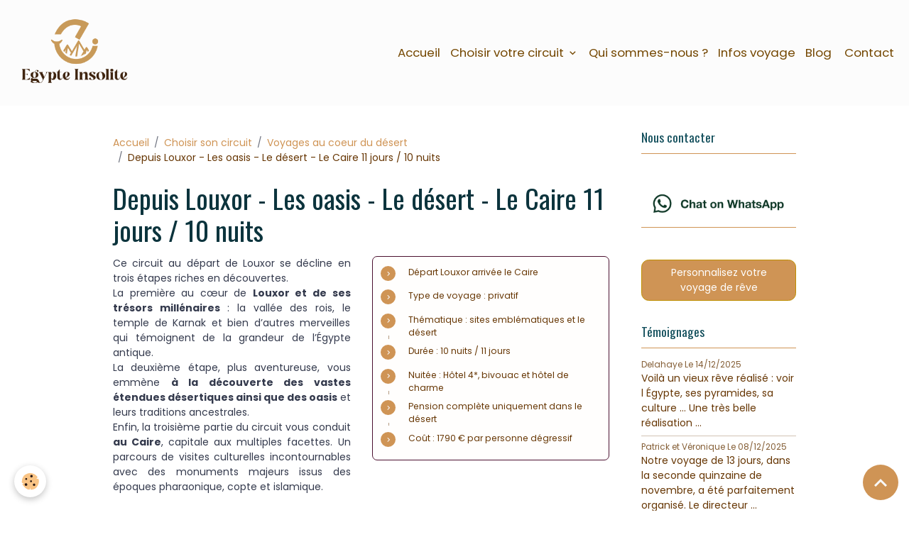

--- FILE ---
content_type: text/html; charset=UTF-8
request_url: https://www.egypte-insolite.com/pages/choisir-son-sejour/voyages-au-coeur-du-desert-occidental-d-egypte/au-depart-de-louxor-le-desert-et-ses-oasis/le-desert-les-oasis-le-caire-alexandrie-louxor.html
body_size: 192387
content:

<!DOCTYPE html>
<html lang="fr">
    <head>
        <title>Egypte insolite : Louxor - les Oasis et le désert - le Caire</title>
        <meta name="theme-color" content="rgb(252, 252, 252)">
        <meta name="msapplication-navbutton-color" content="rgb(252, 252, 252)">
        <!-- METATAGS -->
        <!-- rebirth / basic -->
<!--[if IE]>
<meta http-equiv="X-UA-Compatible" content="IE=edge">
<![endif]-->
<meta charset="utf-8">
<meta name="viewport" content="width=device-width, initial-scale=1, shrink-to-fit=no">
    <link rel="alternate" hreflang="fr" href="https://www.egypte-insolite.com/pages/choisir-son-sejour/voyages-au-coeur-du-desert-occidental-d-egypte/le-desert-les-oasis-le-caire-alexandrie-louxor.html">
    <link href="//www.egypte-insolite.com/themes/designlines/page/voyages-au-coeur-du-desert-occidental-d-egypte/le-desert-les-oasis-le-caire-alexandrie-louxor/le-desert-les-oasis-le-caire-alexandrie-louxor.css?v=1765714674" rel="stylesheet">
    <meta property="og:title" content="Egypte insolite : Louxor - les Oasis et le désert - le Caire">
    <meta property="og:url" content="https://www.egypte-insolite.com/pages/choisir-son-sejour/voyages-au-coeur-du-desert-occidental-d-egypte/le-desert-les-oasis-le-caire-alexandrie-louxor.html">
    <meta property="og:type" content="website">
    <meta name="description" content="Séjour au départ de Louxor arrivée Le Caire avec un circuit dans le désert et ses oasis ainsi que la découverte des sites historiques et emblématiques de Louxor et du Caire">
    <meta property="og:description" content="Séjour au départ de Louxor arrivée Le Caire avec un circuit dans le désert et ses oasis ainsi que la découverte des sites historiques et emblématiques de Louxor et du Caire">
    <link rel="image_src" href="https://www.egypte-insolite.com/medias/images/khargha-.jpg">
    <meta property="og:image" content="https://www.egypte-insolite.com/medias/images/khargha-.jpg">
    <link href="//www.egypte-insolite.com/themes/designlines/bottomsite/index.css?v=1768547983" rel="stylesheet">
    <link rel="canonical" href="https://www.egypte-insolite.com/pages/choisir-son-sejour/voyages-au-coeur-du-desert-occidental-d-egypte/au-depart-de-louxor-le-desert-et-ses-oasis/le-desert-les-oasis-le-caire-alexandrie-louxor.html">
<meta name="generator" content="e-monsite (e-monsite.com)">

    <link rel="icon" href="https://www.egypte-insolite.com/medias/site/favicon/egypte-insolite-32x32.png">
    <link rel="apple-touch-icon" sizes="114x114" href="https://www.egypte-insolite.com/medias/site/mobilefavicon/egypte-insolite-96x96.png?fx=c_114_114">
    <link rel="apple-touch-icon" sizes="72x72" href="https://www.egypte-insolite.com/medias/site/mobilefavicon/egypte-insolite-96x96.png?fx=c_72_72">
    <link rel="apple-touch-icon" href="https://www.egypte-insolite.com/medias/site/mobilefavicon/egypte-insolite-96x96.png?fx=c_57_57">
    <link rel="apple-touch-icon-precomposed" href="https://www.egypte-insolite.com/medias/site/mobilefavicon/egypte-insolite-96x96.png?fx=c_57_57">


            
    <link rel="preconnect" href="https://fonts.googleapis.com">
    <link rel="preconnect" href="https://fonts.gstatic.com" crossorigin="anonymous">
    <link href="https://fonts.googleapis.com/css?family=Poppins:300,300italic,400,400italic,700,700italic%7COswald:300,300italic,400,400italic,700,700italic%7CUbuntu:300,300italic,400,400italic,700,700italic&display=swap" rel="stylesheet">

<link href="//www.egypte-insolite.com/themes/combined.css?v=6_1642769533_1071" rel="stylesheet">


<link rel="preload" href="//www.egypte-insolite.com/medias/static/themes/bootstrap_v4/js/jquery-3.6.3.min.js?v=26012023" as="script">
<script src="//www.egypte-insolite.com/medias/static/themes/bootstrap_v4/js/jquery-3.6.3.min.js?v=26012023"></script>
<link rel="preload" href="//www.egypte-insolite.com/medias/static/themes/bootstrap_v4/js/popper.min.js?v=31012023" as="script">
<script src="//www.egypte-insolite.com/medias/static/themes/bootstrap_v4/js/popper.min.js?v=31012023"></script>
<link rel="preload" href="//www.egypte-insolite.com/medias/static/themes/bootstrap_v4/js/bootstrap.min.js?v=31012023" as="script">
<script src="//www.egypte-insolite.com/medias/static/themes/bootstrap_v4/js/bootstrap.min.js?v=31012023"></script>
<script src="//www.egypte-insolite.com/themes/combined.js?v=6_1642769533_1071&lang=fr"></script>
<script type="application/ld+json">
    {
        "@context" : "https://schema.org/",
        "@type" : "WebSite",
        "name" : "Egypte Insolite",
        "url" : "https://www.egypte-insolite.com/"
    }
</script>

<meta name="google-site-verification" content="HrQkQPZhtZT1snJV0mrih4kCV7TnJyGdFlJDyYJNlMY" />


        <!-- //METATAGS -->
            <script src="//www.egypte-insolite.com/medias/static/js/rgpd-cookies/jquery.rgpd-cookies.js?v=2072"></script>
    <script>
                                    $(document).ready(function() {
            $.RGPDCookies({
                theme: 'bootstrap_v4',
                site: 'www.egypte-insolite.com',
                privacy_policy_link: '/about/privacypolicy/',
                cookies: [{"id":null,"favicon_url":"https:\/\/ssl.gstatic.com\/analytics\/20210414-01\/app\/static\/analytics_standard_icon.png","enabled":true,"model":"google_analytics","title":"Google Analytics","short_description":"Permet d'analyser les statistiques de consultation de notre site","long_description":"Indispensable pour piloter notre site internet, il permet de mesurer des indicateurs comme l\u2019affluence, les produits les plus consult\u00e9s, ou encore la r\u00e9partition g\u00e9ographique des visiteurs.","privacy_policy_url":"https:\/\/support.google.com\/analytics\/answer\/6004245?hl=fr","slug":"google-analytics"},{"id":null,"favicon_url":"","enabled":true,"model":"addthis","title":"AddThis","short_description":"Partage social","long_description":"Nous utilisons cet outil afin de vous proposer des liens de partage vers des plateformes tiers comme Twitter, Facebook, etc.","privacy_policy_url":"https:\/\/www.oracle.com\/legal\/privacy\/addthis-privacy-policy.html","slug":"addthis"}],
                modal_title: 'Gestion\u0020des\u0020cookies',
                modal_description: 'd\u00E9pose\u0020des\u0020cookies\u0020pour\u0020am\u00E9liorer\u0020votre\u0020exp\u00E9rience\u0020de\u0020navigation,\nmesurer\u0020l\u0027audience\u0020du\u0020site\u0020internet,\u0020afficher\u0020des\u0020publicit\u00E9s\u0020personnalis\u00E9es,\nr\u00E9aliser\u0020des\u0020campagnes\u0020cibl\u00E9es\u0020et\u0020personnaliser\u0020l\u0027interface\u0020du\u0020site.',
                privacy_policy_label: 'Consulter\u0020la\u0020politique\u0020de\u0020confidentialit\u00E9',
                check_all_label: 'Tout\u0020cocher',
                refuse_button: 'Refuser',
                settings_button: 'Param\u00E9trer',
                accept_button: 'Accepter',
                callback: function() {
                    // website google analytics case (with gtag), consent "on the fly"
                    if ('gtag' in window && typeof window.gtag === 'function') {
                        if (window.jsCookie.get('rgpd-cookie-google-analytics') === undefined
                            || window.jsCookie.get('rgpd-cookie-google-analytics') === '0') {
                            gtag('consent', 'update', {
                                'ad_storage': 'denied',
                                'analytics_storage': 'denied'
                            });
                        } else {
                            gtag('consent', 'update', {
                                'ad_storage': 'granted',
                                'analytics_storage': 'granted'
                            });
                        }
                    }
                }
            });
        });
    </script>
        <script async src="https://www.googletagmanager.com/gtag/js?id=G-4VN4372P6E"></script>
<script>
    window.dataLayer = window.dataLayer || [];
    function gtag(){dataLayer.push(arguments);}
    
    gtag('consent', 'default', {
        'ad_storage': 'denied',
        'analytics_storage': 'denied'
    });
    
    gtag('js', new Date());
    gtag('config', 'G-4VN4372P6E');
</script>

        
    <!-- Global site tag (gtag.js) -->
        <script async src="https://www.googletagmanager.com/gtag/js?id=UA-40056035-1"></script>
        <script>
        window.dataLayer = window.dataLayer || [];
        function gtag(){dataLayer.push(arguments);}

gtag('consent', 'default', {
            'ad_storage': 'denied',
            'analytics_storage': 'denied'
        });
        gtag('set', 'allow_ad_personalization_signals', false);
                gtag('js', new Date());
        gtag('config', 'UA-40056035-1');
    </script>
                            </head>
    <body id="pages_run_choisir-son-sejour_voyages-au-coeur-du-desert-occidental-d-egypte_au-depart-de-louxor-le-desert-et-ses-oasis_le-desert-les-oasis-le-caire-alexandrie-louxor" data-template="default">
        

                <!-- BRAND TOP -->
        
        <!-- NAVBAR -->
                                                                <nav class="navbar navbar-expand-lg " id="navbar" data-animation="sliding">
                                                                    <a aria-label="brand" class="navbar-brand d-inline-flex align-items-center" href="https://www.egypte-insolite.com/">
                                                    <img src="https://www.egypte-insolite.com/medias/site/logos/egypte-insolite-logo-site-600x400.png" alt="Egypte Insolite" class="img-fluid brand-logo mr-2 d-inline-block">
                                                                        <span class="brand-titles d-lg-flex flex-column align-items-start">
                            <span class="brand-title d-none">Egypte Insolite</span>
                                                        <span class="brand-subtitle d-none">Circuits et excursions privés</span>
                                                    </span>
                                            </a>
                                                    <button id="buttonBurgerMenu" title="BurgerMenu" class="navbar-toggler collapsed" type="button" data-toggle="collapse" data-target="#menu">
                    <span></span>
                    <span></span>
                    <span></span>
                    <span></span>
                </button>
                <div class="collapse navbar-collapse flex-lg-grow-0 ml-lg-auto" id="menu">
                                                                                                                <ul class="navbar-nav navbar-menu nav-all nav-all-right">
                                                                                                                                                                                            <li class="nav-item" data-index="1">
                            <a class="nav-link" href="https://www.egypte-insolite.com/">
                                                                Accueil
                            </a>
                                                                                </li>
                                                                                                                                                                                                                                                                            <li class="nav-item dropdown" data-index="2">
                            <a class="nav-link dropdown-toggle" href="https://www.egypte-insolite.com/pages/choisir-son-sejour/">
                                                                Choisir votre circuit
                            </a>
                                                                                        <div class="collapse dropdown-menu">
                                    <ul class="list-unstyled">
                                                                                                                                                                                                                                                                                                                                                                                                                <li class="dropdown">
                                                <a class="dropdown-item dropdown-toggle" href="https://www.egypte-insolite.com/pages/choisir-son-sejour/croisieres-en-bateau-typique/">
                                                    Croisières en Egypte
                                                </a>
                                                                                                                                                    <div class="collapse dropdown-menu dropdown-submenu">
                                                        <ul class="list-unstyled">
                                                                                                                            <li>
                                                                    <a class="dropdown-item" href="https://www.egypte-insolite.com/pages/choisir-son-sejour/croisieres-en-bateau-typique/croisieres-felouque/">Croisières en felouque</a>
                                                                </li>
                                                                                                                            <li>
                                                                    <a class="dropdown-item" href="https://www.egypte-insolite.com/pages/choisir-son-sejour/croisieres-en-bateau-typique/croisieres-en-dahabeya/">Croisières en dahabeya</a>
                                                                </li>
                                                                                                                            <li>
                                                                    <a class="dropdown-item" href="https://www.egypte-insolite.com/pages/choisir-son-sejour/croisieres-en-bateau-typique/croisieres-en-navires/">Circuits en navire de croisière</a>
                                                                </li>
                                                                                                                            <li>
                                                                    <a class="dropdown-item" href="https://www.egypte-insolite.com/pages/choisir-son-sejour/croisieres-en-bateau-typique/croisiere-sur-le-lac-nasser/">Croisières sur le lac Nasser</a>
                                                                </li>
                                                                                                                        <li class="dropdown-menu-root">
                                                                <a class="dropdown-item" href="https://www.egypte-insolite.com/pages/choisir-son-sejour/croisieres-en-bateau-typique/">Croisières en Egypte</a>
                                                            </li>
                                                        </ul>
                                                    </div>
                                                                                            </li>
                                                                                                                                                                                                                                                                                                                                                                                                                <li class="dropdown">
                                                <a class="dropdown-item dropdown-toggle" href="https://www.egypte-insolite.com/pages/choisir-son-sejour/voyages-au-coeur-du-desert-occidental-d-egypte/">
                                                    Voyages au coeur du désert
                                                </a>
                                                                                                                                                    <div class="collapse dropdown-menu dropdown-submenu">
                                                        <ul class="list-unstyled">
                                                                                                                            <li>
                                                                    <a class="dropdown-item" href="https://www.egypte-insolite.com/pages/choisir-son-sejour/excursions/excursions-au-caire-et-aux-environs/du-caire-vers-le-desert-blanc-bahariya/decouvrir-la-feerie-du-desert-blanc.html">du Caire vers le desert 4j</a>
                                                                </li>
                                                                                                                            <li>
                                                                    <a class="dropdown-item" href="https://www.egypte-insolite.com/pages/choisir-son-sejour/voyages-au-coeur-du-desert-occidental-d-egypte/oasis-desert-egypte-bahariya-minya-meidoum.html">du Caire vers les oasis 6j</a>
                                                                </li>
                                                                                                                            <li>
                                                                    <a class="dropdown-item" href="https://www.egypte-insolite.com/pages/choisir-son-sejour/voyages-au-coeur-du-desert-occidental-d-egypte/oasis-du-desert-occidental-egypte-1.html">du Caire vers les oasis 5j</a>
                                                                </li>
                                                                                                                            <li>
                                                                    <a class="dropdown-item" href="https://www.egypte-insolite.com/pages/choisir-son-sejour/a-la-rencontre-de-l-egypte/caire-bahariya-desert-blanc.html">Le Caire Bahariya désert 8j</a>
                                                                </li>
                                                                                                                            <li>
                                                                    <a class="dropdown-item" href="https://www.egypte-insolite.com/pages/choisir-son-sejour/voyages-au-coeur-du-desert-occidental-d-egypte/oasis-depuis-louxor.html">Oasis depuis Louxor 6j</a>
                                                                </li>
                                                                                                                            <li>
                                                                    <a class="dropdown-item" href="https://www.egypte-insolite.com/pages/choisir-son-sejour/voyages-au-coeur-du-desert-occidental-d-egypte/oasis-depuis-louxor-kharga-dakhla-minya.html">Oasis depuis Louxor 7j</a>
                                                                </li>
                                                                                                                            <li>
                                                                    <a class="dropdown-item" href="https://www.egypte-insolite.com/pages/choisir-son-sejour/voyages-au-coeur-du-desert-occidental-d-egypte/le-desert-les-oasis-le-caire-alexandrie-louxor.html">Louxor les oasis le Caire 11j</a>
                                                                </li>
                                                                                                                        <li class="dropdown-menu-root">
                                                                <a class="dropdown-item" href="https://www.egypte-insolite.com/pages/choisir-son-sejour/voyages-au-coeur-du-desert-occidental-d-egypte/">Voyages au coeur du désert</a>
                                                            </li>
                                                        </ul>
                                                    </div>
                                                                                            </li>
                                                                                                                                                                                                                                                                                                                                                                                                                <li class="dropdown">
                                                <a class="dropdown-item dropdown-toggle" href="https://www.egypte-insolite.com/pages/choisir-son-sejour/a-la-rencontre-de-l-egypte/">
                                                    Séjours à la rencontre de la merveilleuse Egypte
                                                </a>
                                                                                                                                                    <div class="collapse dropdown-menu dropdown-submenu">
                                                        <ul class="list-unstyled">
                                                                                                                            <li>
                                                                    <a class="dropdown-item" href="https://www.egypte-insolite.com/pages/choisir-son-sejour/a-la-rencontre-de-l-egypte/du-caire-a-louxor-10-jours.html">Du Caire à Louxor et Assouan 10j</a>
                                                                </li>
                                                                                                                            <li>
                                                                    <a class="dropdown-item" href="https://www.egypte-insolite.com/pages/choisir-son-sejour/a-la-rencontre-de-l-egypte/circuit-du-caire-a-louxor-8-jours.html">du Caire à Louxor et Assouan 8j</a>
                                                                </li>
                                                                                                                            <li>
                                                                    <a class="dropdown-item" href="https://www.egypte-insolite.com/pages/choisir-son-sejour/a-la-rencontre-de-l-egypte/circuit-du-caire-a-alexandrie.html">Caire Alexandrie Caire 8j</a>
                                                                </li>
                                                                                                                            <li>
                                                                    <a class="dropdown-item" href="https://www.egypte-insolite.com/pages/choisir-son-sejour/a-la-rencontre-de-l-egypte/caire-bahariya-desert-blanc.html">Le Caire Bahariya désert 8j</a>
                                                                </li>
                                                                                                                            <li>
                                                                    <a class="dropdown-item" href="https://www.egypte-insolite.com/pages/choisir-son-sejour/a-la-rencontre-de-l-egypte/circuit-le-caire-fayoum-le-caire.html">Le caire et le Fayoum 8j</a>
                                                                </li>
                                                                                                                            <li>
                                                                    <a class="dropdown-item" href="https://www.egypte-insolite.com/pages/choisir-son-sejour/a-la-rencontre-de-l-egypte/circuit-le-caire-minya-le-caire.html">Le caire et Minya 8j</a>
                                                                </li>
                                                                                                                            <li>
                                                                    <a class="dropdown-item" href="https://www.egypte-insolite.com/pages/choisir-son-sejour/a-la-rencontre-de-l-egypte/le-caire-el-fayoum-el-minia.html">Le Caire Fayoum Minya 8j</a>
                                                                </li>
                                                                                                                            <li>
                                                                    <a class="dropdown-item" href="https://www.egypte-insolite.com/pages/choisir-son-sejour/a-la-rencontre-de-l-egypte/decouvrir-louxor-et-ses-environs.html">Louxor Assouan 8j</a>
                                                                </li>
                                                                                                                        <li class="dropdown-menu-root">
                                                                <a class="dropdown-item" href="https://www.egypte-insolite.com/pages/choisir-son-sejour/a-la-rencontre-de-l-egypte/">Séjours à la rencontre de la merveilleuse Egypte</a>
                                                            </li>
                                                        </ul>
                                                    </div>
                                                                                            </li>
                                                                                                                                                                                                                                                                                                                                                                                                                <li class="dropdown">
                                                <a class="dropdown-item dropdown-toggle" href="https://www.egypte-insolite.com/pages/choisir-son-sejour/excursions/">
                                                    Excursions d'1 à 5 jours
                                                </a>
                                                                                                                                                    <div class="collapse dropdown-menu dropdown-submenu">
                                                        <ul class="list-unstyled">
                                                                                                                            <li>
                                                                    <a class="dropdown-item" href="https://www.egypte-insolite.com/pages/choisir-son-sejour/excursions/excursions-a-assouan-et-ses-environs/">Excursions à Assouan et sa région</a>
                                                                </li>
                                                                                                                            <li>
                                                                    <a class="dropdown-item" href="https://www.egypte-insolite.com/pages/choisir-son-sejour/excursions/excursions-a-louxor-et-aux-environs/">Excursions à partir de Louxor</a>
                                                                </li>
                                                                                                                            <li>
                                                                    <a class="dropdown-item" href="https://www.egypte-insolite.com/pages/choisir-son-sejour/excursions/excursions-au-caire-et-aux-environs/">Excursions à partir du Caire</a>
                                                                </li>
                                                                                                                            <li>
                                                                    <a class="dropdown-item" href="https://www.egypte-insolite.com/pages/choisir-son-sejour/excursions/a-partir-d-hurghada-ou-el-gouna/">Excursions à partir d'El Gouna, Hurghada ou Safaga</a>
                                                                </li>
                                                                                                                            <li>
                                                                    <a class="dropdown-item" href="https://www.egypte-insolite.com/pages/choisir-son-sejour/excursions/excursions-a-partir-de-marsa-alam/">Excursions et croisières à partir de Marsa Alam</a>
                                                                </li>
                                                                                                                            <li>
                                                                    <a class="dropdown-item" href="https://www.egypte-insolite.com/pages/choisir-son-sejour/excursions/excursions-a-partir-du-sud-du-sinai/">Excursions à partir du sud du Sinaï</a>
                                                                </li>
                                                                                                                        <li class="dropdown-menu-root">
                                                                <a class="dropdown-item" href="https://www.egypte-insolite.com/pages/choisir-son-sejour/excursions/">Excursions d'1 à 5 jours</a>
                                                            </li>
                                                        </ul>
                                                    </div>
                                                                                            </li>
                                                                                <li class="dropdown-menu-root">
                                            <a class="dropdown-item" href="https://www.egypte-insolite.com/pages/choisir-son-sejour/">Choisir votre circuit</a>
                                        </li>
                                    </ul>
                                </div>
                                                    </li>
                                                                                                                                                                                            <li class="nav-item" data-index="3">
                            <a class="nav-link" href="https://www.egypte-insolite.com/pages/faisons-connaissance/qui-sommes-nous.html">
                                                                Qui sommes-nous ?
                            </a>
                                                                                </li>
                                                                                                                                                                                            <li class="nav-item" data-index="4">
                            <a class="nav-link" href="https://www.egypte-insolite.com/pages/faisons-connaissance/boite-a-outils-de-votre-voyage.html">
                                                                Infos voyage
                            </a>
                                                                                </li>
                                                                                                                                                                                            <li class="nav-item" data-index="5">
                            <a class="nav-link" href="https://www.egypte-insolite.com/blog/">
                                                                Blog
                            </a>
                                                                                </li>
                                                                                                                                                                                            <li class="nav-item" data-index="6">
                            <a class="nav-link" href="https://www.egypte-insolite.com/contact/pour-plus-de-renseignements.html">
                                                                                                                                                                                <i class="material-icons fa-envelope-o"></i>
                                                                Contact
                            </a>
                                                                                </li>
                                    </ul>
            
                                    
                    
                                        
                    
                                    </div>
                    </nav>

        <!-- HEADER -->
                                                        <header id="header">
                                </header>
                <!-- //HEADER -->

        <!-- WRAPPER -->
                                                                                <div id="wrapper" class="container margin-top">

                        <div class="row align-items-lg-start">
                            <main id="main" class="col-lg-9">

                                                                            <ol class="breadcrumb">
                                    <li class="breadcrumb-item"><a href="https://www.egypte-insolite.com">Accueil</a></li>
                                                <li class="breadcrumb-item"><a href="https://www.egypte-insolite.com/pages/choisir-son-sejour/">Choisir son circuit</a></li>
                                                <li class="breadcrumb-item"><a href="https://www.egypte-insolite.com/pages/choisir-son-sejour/voyages-au-coeur-du-desert-occidental-d-egypte/">Voyages au coeur du désert</a></li>
                                                <li class="breadcrumb-item active">Depuis Louxor - Les oasis - Le désert - Le Caire 11 jours / 10 nuits</li>
                        </ol>

    <script type="application/ld+json">
        {
            "@context": "https://schema.org",
            "@type": "BreadcrumbList",
            "itemListElement": [
                                {
                    "@type": "ListItem",
                    "position": 1,
                    "name": "Accueil",
                    "item": "https://www.egypte-insolite.com"
                  },                                {
                    "@type": "ListItem",
                    "position": 2,
                    "name": "Choisir son circuit",
                    "item": "https://www.egypte-insolite.com/pages/choisir-son-sejour/"
                  },                                {
                    "@type": "ListItem",
                    "position": 3,
                    "name": "Voyages au coeur du désert",
                    "item": "https://www.egypte-insolite.com/pages/choisir-son-sejour/voyages-au-coeur-du-desert-occidental-d-egypte/"
                  },                                {
                    "@type": "ListItem",
                    "position": 4,
                    "name": "Depuis Louxor - Les oasis - Le désert - Le Caire 11 jours / 10 nuits",
                    "item": "https://www.egypte-insolite.com/pages/choisir-son-sejour/voyages-au-coeur-du-desert-occidental-d-egypte/le-desert-les-oasis-le-caire-alexandrie-louxor.html"
                  }                          ]
        }
    </script>
                                            
                                        
                                        
                                                                <div class="view view-pages" data-sfroute="true" id="view-page" data-id-page="51bdbe9bb1e05d09f4ebfd7f">
                    <div class="container">
                <div class="row">
                    <div class="col">
                        <h1 class="view-title">Depuis Louxor - Les oasis - Le désert - Le Caire 11 jours / 10 nuits</h1>
                    </div>
                </div>
            </div>
        
        
    
<div id="site-module-4f68a627db013e2299a49fb1" class="site-module" data-itemid="4f68a627db013e2299a49fb1" data-siteid="4f68a62495773e2299a44ba6" data-category="51bd67b246e55d09f4eb2959"></div>


                    
<div id="rows-60771e829a845a2d05127670" class="rows" data-total-pages="1" data-current-page="1">
                            
                        
                                                                                        
                                                                
                
                        
                
                
                                    
                
                                
        
                                    <div id="row-60771e829a845a2d05127670-1" class="row-container pos-1  page_1 container">
                    <div class="row-content">
                                                                                <div class="row" data-role="line">
                                    
                                                                                
                                                                                                                                                                                                            
                                                                                                                                                                
                                                                                
                                                                                
                                                                                                                        
                                                                                                                                                                    
                                                                                                                                                                            
                                                                                        <div data-role="cell" data-size="sm" id="cell-58397b1d0e344f58ca9d96b1" class="col" style="-ms-flex-preferred-size:50%;flex-basis:50%">
                                               <div class="col-content col-no-widget">                                                        <p data-end="208" data-start="128" style="text-align: justify;">Ce circuit au d&eacute;part de Louxor se d&eacute;cline en trois &eacute;tapes riches en d&eacute;couvertes.<br />
La premi&egrave;re au c&oelig;ur de <strong>Louxor et de ses tr&eacute;sors mill&eacute;naires</strong>&nbsp;: la vall&eacute;e des rois, le temple de Karnak et bien d&rsquo;autres merveilles qui t&eacute;moignent de la grandeur de l&rsquo;&Eacute;gypte antique.<br />
La deuxi&egrave;me &eacute;tape, plus aventureuse, vous emm&egrave;ne <strong>&agrave; la d&eacute;couverte des vastes &eacute;tendues d&eacute;sertiques ainsi que des oasis </strong>et leurs traditions ancestrales.<br />
Enfin, la troisi&egrave;me partie du circuit vous conduit <strong>au Caire</strong>, capitale aux multiples facettes. Un parcours de visites culturelles incontournables avec des monuments majeurs issus des &eacute;poques pharaonique, copte et islamique.</p>
                                                                                                    </div>
                                            </div>
                                                                                                                        
                                                                                
                                                                                                                                                                                                            
                                                                                                                                                                                                                                                    
                                                                                
                                                                                
                                                                                                                        
                                                                                                                                                                    
                                                                                                                                                                            
                                                                                        <div data-role="cell" data-size="sm" id="cell-686f52b278da0f5bca3f875e" class="col column-highlighted" style="-ms-flex-preferred-size:50%;flex-basis:50%">
                                               <div class="col-content col-no-widget">                                                        <ul>
	<li>D&eacute;part Louxor arriv&eacute;e le Caire</li>
	<li>Type de voyage : privatif</li>
	<li>Th&eacute;matique : sites embl&eacute;matiques et le d&eacute;sert</li>
	<li>Dur&eacute;e : 10 nuits / 11 jours</li>
	<li>Nuit&eacute;e : H&ocirc;tel 4*, bivouac et h&ocirc;tel de charme</li>
	<li>Pension compl&egrave;te uniquement dans le d&eacute;sert</li>
	<li>Co&ucirc;t : 1790 &euro; par personne d&eacute;gressif</li>
</ul>
                                                                                                    </div>
                                            </div>
                                                                                                                                                        </div>
                                            </div>
                                    </div>
                                                    
                        
                                                                                        
                                                                
                
                        
                
                
                                    
                
                                
        
                                    <div id="row-60771e829a845a2d05127670-2" class="row-container pos-2  page_1 container">
                    <div class="row-content">
                                                    <h2 class="row-title" data-line-v-id="58397b1d0e414f58ca9d3d51">
                                                                Jour 1 - Arrivée à Louxor
                                                            </h2>
                                                                                <div class="row" data-role="line">
                                    
                                                                                
                                                                                                                                                                                                            
                                                                                                                                                                
                                                                                
                                                                                
                                                                                                                        
                                                                                
                                                                                                                                                                            
                                                                                        <div data-role="cell" data-size="lg" id="cell-58397b1d0e594f58ca9d2714" class="col">
                                               <div class="col-content col-no-widget">                                                        <p>Accueil &agrave; l&rsquo;a&eacute;roport (ou &agrave; la gare) de Louxor</p>

<p>Transfert et installation &agrave; l&#39;h&ocirc;tel</p>

<p>Nuit &agrave; l&#39;hotel</p>
                                                                                                    </div>
                                            </div>
                                                                                                                                                        </div>
                                            </div>
                                    </div>
                                                    
                        
                                                                                        
                                                                
                
                        
                
                
                                    
                
                                
        
                                    <div id="row-60771e829a845a2d05127670-3" class="row-container pos-3  page_1 container">
                    <div class="row-content">
                                                    <h2 class="row-title" data-line-v-id="58397b1d0e7d4f58ca9d7b0f">
                                                                Jour 2 : La Nécrobole Thébaine - Balade en felouque sur le Nil
                                                            </h2>
                                                                                <div class="row" data-role="line">
                                    
                                                                                
                                                                                                                                                                                                            
                                                                                                                                                                
                                                                                
                                                                                
                                                                                                                        
                                                                                
                                                                                                                                                                            
                                                                                        <div data-role="cell" data-size="lg" id="cell-58397b1d0e804f58ca9daf43" class="col">
                                               <div class="col-content col-no-widget">                                                                                
    <div id="slider-696c9d6fcd09039104cb2e9f" class="carousel slide" data-height="auto" data-ride="carousel" data-interval="2000">
                <div class="carousel-inner">
                            <div class="carousel-item active">
                                                                        <img src="https://www.egypte-insolite.com/medias/images/vallee-des-rois-2.jpg?v=2" alt="Valée des rois" class="carousel-img img-fluid">
                                                                                            <div class="carousel-caption">
                                                            <p>Valée des rois</p>
                                                                                </div>
                                    </div>
                            <div class="carousel-item">
                                                                        <img src="https://www.egypte-insolite.com/medias/images/hatchepsout-2-.jpg?v=2" alt="Temple d'Hatchepsout" class="carousel-img img-fluid">
                                                                                            <div class="carousel-caption">
                                                            <p>Temple d'Hatchepsout</p>
                                                                                </div>
                                    </div>
                            <div class="carousel-item">
                                                                        <img src="https://www.egypte-insolite.com/medias/images/karnak-7-.jpg?v=1" alt="Karnak" class="carousel-img img-fluid">
                                                                                            <div class="carousel-caption">
                                                            <p>Karnak</p>
                                                                                </div>
                                    </div>
                            <div class="carousel-item">
                                                                        <img src="https://www.egypte-insolite.com/medias/images/karnak-9.jpg?v=1" alt="Karnak" class="carousel-img img-fluid">
                                                                                            <div class="carousel-caption">
                                                            <p>Karnak</p>
                                                                                </div>
                                    </div>
                            <div class="carousel-item">
                                                                        <img src="https://www.egypte-insolite.com/medias/images/colosses-de-memnon-1.jpg?v=2" alt="Les Colosses de Memnon" class="carousel-img img-fluid">
                                                                                            <div class="carousel-caption">
                                                            <p>Les Colosses de Memnon</p>
                                                                                </div>
                                    </div>
                            <div class="carousel-item">
                                                                        <img src="https://www.egypte-insolite.com/medias/images/assouan-felouque-1.jpg?v=2" alt="Balade en felouque" class="carousel-img img-fluid">
                                                                                            <div class="carousel-caption">
                                                            <p>Balade en felouque</p>
                                                                                </div>
                                    </div>
                            <div class="carousel-item">
                                                                        <img src="https://www.egypte-insolite.com/medias/images/allee-des-sphinx-louxor-1.jpg?v=1" alt="Allée des sphinx Louxor" class="carousel-img img-fluid">
                                                                                            <div class="carousel-caption">
                                                            <p>Allée des sphinx Louxor</p>
                                                                                </div>
                                    </div>
                    </div>
                    <a class="carousel-control-prev" href="#slider-696c9d6fcd09039104cb2e9f" data-slide="prev">
                <i class="material-icons md-chevron_left"></i>
            </a>
            <a class="carousel-control-next" href="#slider-696c9d6fcd09039104cb2e9f" data-slide="next">
                <i class="material-icons md-chevron_right"></i>
            </a>
            </div>

    
    <style>
        #slider-696c9d6fcd09039104cb2e9f{
            --carousel-bg: transparent;
            --carousel-caption-bg: transparent;
                    --carousel-height: auto;
                }
            </style>


                                                                                                    </div>
                                            </div>
                                                                                                                                                        </div>
                                            </div>
                                    </div>
                                                    
                        
                                                                                        
                                                                
                
                        
                
                
                                    
                
                                
        
                                    <div id="row-60771e829a845a2d05127670-4" class="row-container pos-4  page_1 container">
                    <div class="row-content">
                                                                                <div class="row" data-role="line">
                                    
                                                                                
                                                                                                                                                                                                            
                                                                                                                                                                
                                                                                
                                                                                
                                                                                                                        
                                                                                
                                                                                                                                                                            
                                                                                        <div data-role="cell" data-size="lg" id="cell-58397b1d0e624f58ca9d08de" class="col">
                                               <div class="col-content col-no-widget">                                                        <p data-end="162" data-start="80">D&eacute;part matinal pour explorer la n&eacute;cropole th&eacute;baine, sur la rive ouest du Nil :</p>

<p data-end="665" data-start="164"><strong>La Vall&eacute;e des Rois</strong><br />
Cette n&eacute;cropole spectaculaire abrite les tombes des souverains du Nouvel Empire. Creus&eacute;es dans la roche calcaire de la montagne th&eacute;baine, ces s&eacute;pultures impressionnent par la finesse de leurs sculptures et la vivacit&eacute; de leurs couleurs, miraculeusement pr&eacute;serv&eacute;es &agrave; travers les si&egrave;cles. On y recense officiellement soixante-trois tombes, dont les d&eacute;cors &eacute;voquent le voyage des pharaons vers l&rsquo;&eacute;ternit&eacute;. Ce site embl&eacute;matique est un joyau incontournable de l&rsquo;&Eacute;gypte pharaonique.</p>

<p data-end="1082" data-start="667"><strong>Le temple de Hatchepsout</strong><br />
Construit par la c&eacute;l&egrave;bre reine-pharaon Hatchepsout, ce temple se distingue par son architecture audacieuse, rompant avec les conventions de son &eacute;poque. Ses trois terrasses superpos&eacute;es, adoss&eacute;es &agrave; la falaise, cr&eacute;ent un effet visuel d&rsquo;une rare harmonie. Ce chef-d&rsquo;&oelig;uvre de l&rsquo;art th&eacute;bain est un hommage puissant &agrave; l&rsquo;une des figures f&eacute;minines les plus marquantes de l&rsquo;histoire &eacute;gyptienne.</p>

<p data-end="1564" data-start="1084"><strong>Les Colosses de Memnon</strong>&nbsp;: Arr&ecirc;t photo devant ces deux gigantesques statues de gr&egrave;s, hautes de 17 m&egrave;tres, repr&eacute;sentant le pharaon Amenophis III assis sur son tr&ocirc;ne et coiff&eacute; de la double couronne. &Agrave; leurs pieds, de part et d&rsquo;autre, sont sculpt&eacute;es en plus petite taille les figures de sa m&egrave;re et de son &eacute;pouse. Ces colosses monumentaux marquaient autrefois l&rsquo;entr&eacute;e d&rsquo;un vaste temple fun&eacute;raire aujourd&rsquo;hui disparu, mais continuent de t&eacute;moigner de la grandeur pass&eacute;e du souverain.</p>

<p data-end="1605" data-start="1566">Retour &agrave; l&rsquo;h&ocirc;tel en fin de matin&eacute;e.</p>

<p data-end="1997" data-start="1607">En fin d&rsquo;apr&egrave;s-midi, <strong>balade en felouque sur le Nil</strong><br />
Naviguer sur le Nil &agrave; bord d&rsquo;une felouque, ce voilier traditionnel en bois &agrave; voile latine, est une exp&eacute;rience &agrave; la fois paisible et envo&ucirc;tante. Port&eacute; par le vent, vous glisserez doucement sur le fleuve sacr&eacute;, admirant les paysages sereins qui s&rsquo;&eacute;tendent de part et d&rsquo;autre des rives. Une parenth&egrave;se hors du temps qui apaise l&rsquo;esprit.</p>

<p data-end="2018" data-start="1999">Nuit &agrave; l&rsquo;h&ocirc;tel.</p>
                                                                                                    </div>
                                            </div>
                                                                                                                                                        </div>
                                            </div>
                                    </div>
                                                    
                        
                                                                                        
                                                                
                
                        
                
                
                                    
                
                                
        
                                    <div id="row-60771e829a845a2d05127670-5" class="row-container pos-5  page_1 container">
                    <div class="row-content">
                                                    <h2 class="row-title" data-line-v-id="58397c5042be4f58ca9d3946">
                                                                Jour 3 : Karnak - Louxor
                                                            </h2>
                                                                                <div class="row" data-role="line">
                                    
                                                                                
                                                                                                                                                                                                            
                                                                                                                                                                
                                                                                
                                                                                
                                                                                                                        
                                                                                
                                                                                                                                                                            
                                                                                        <div data-role="cell" data-size="lg" id="cell-58397c5042c04f58ca9d542f" class="col">
                                               <div class="col-content col-no-widget">                                                        <p>D&eacute;part matinal pour d&eacute;couvrir le plus grand site historique d&#39;Egypte<strong>, le complexe religieux de Karnak :</strong><br />
C&#39;est un vaste complexe religieux entour&eacute; d&#39;une enceinte longue de 1,5 km et large de 840 m&egrave;tre. La fa&ccedil;ade imposante du site donne acc&egrave;s &agrave; la majestueuse grande cour &agrave; ciel ouvert qui a servi d&#39;escale &agrave; la barque sacr&eacute;e arriv&eacute;e en procession par l&#39;all&eacute;e des Sphinx. Il est consacr&eacute; au dieu Amon qui r&eacute;gna en maitre sur le panth&eacute;on &eacute;gyptien pendant pr&egrave;s de deux milles ans. Vous pourrez &eacute;galement admirer la salle hypostyle avec ses colonnes gigantesque et son merveilleux lac sacr&eacute; ainsi que bien d&#39;autres merveilles architecturales et artistiques..</p>

<p>En fin de l&#39;apr&egrave;s midi, d&eacute;part pour la visite du <strong>temple de Louxor</strong> qui date de nouvel empire pharaonique. Ce temple pr&eacute;sente au mieux le style type d&#39;un temple &eacute;gyptien avec son ravissant chemin des Sphinx, sa fa&ccedil;ade grandiose pr&eacute;c&eacute;d&eacute; autrefois par deux &eacute;l&eacute;gants ob&eacute;lisques ; l&#39;un est encore sur place et l&#39;autre tr&ocirc;ne sur la place de la Concorde &agrave; Paris depuis la premi&egrave;re moiti&eacute; de 19<sup>&egrave;me</sup> si&egrave;cle.</p>

<p>Nuit &agrave; l&#39;hotel</p>
                                                                                                    </div>
                                            </div>
                                                                                                                                                        </div>
                                            </div>
                                    </div>
                                                    
                        
                                                                                        
                                                                
                
                        
                
                
                                    
                
                                
        
                                    <div id="row-60771e829a845a2d05127670-6" class="row-container pos-6  page_1 container">
                    <div class="row-content">
                                                    <h2 class="row-title" data-line-v-id="58397c5042c64f58ca9d598b">
                                                                Jour 4 : Louxor - Oasis de Kharga (250 km)
                                                            </h2>
                                                                                <div class="row" data-role="line">
                                    
                                                                                
                                                                                                                                                                                                            
                                                                                                                                                                                                                                                    
                                                                                
                                                                                
                                                                                                                        
                                                                                
                                                                                                                                                                            
                                                                                        <div data-role="cell" data-size="lg" id="cell-58397c5042c84f58ca9d5916" class="col widget-image-slideshow">
                                               <div class="col-content">                                                                                
    <div id="album-category-carousel-696c9d6fd2ad039104cb3cf8" class="carousel slide" data-height="auto" data-ride="carousel" data-interval="2000">
                <div class="carousel-inner">
                            <div class="carousel-item active" data-category="kharga-et-dakhla">
                    <a href="https://www.egypte-insolite.com/album/kharga-et-dakhla/qasr-dush-temple-douch.html">
                                                    <img src="https://www.egypte-insolite.com/medias/album/qasr-dush-temple-douch.jpg" alt="Temple de Douch" class="carousel-img img-fluid">
                                            </a>
                                            <div class="carousel-caption">
                                                            <p>Temple de Douch</p>
                                                                                </div>
                                    </div>
                            <div class="carousel-item" data-category="kharga-et-dakhla">
                    <a href="https://www.egypte-insolite.com/album/kharga-et-dakhla/new-baris.html">
                                                    <img src="https://www.egypte-insolite.com/medias/album/new-baris.jpg" alt="Nouveau Baris" class="carousel-img img-fluid">
                                            </a>
                                            <div class="carousel-caption">
                                                            <p>Nouveau Baris</p>
                                                                                </div>
                                    </div>
                            <div class="carousel-item" data-category="kharga-et-dakhla">
                    <a href="https://www.egypte-insolite.com/album/kharga-et-dakhla/source.html">
                                                    <img src="https://www.egypte-insolite.com/medias/album/source.jpg" alt="Source d'eau chaude" class="carousel-img img-fluid">
                                            </a>
                                            <div class="carousel-caption">
                                                            <p>Source d'eau chaude</p>
                                                                                </div>
                                    </div>
                            <div class="carousel-item" data-category="kharga-et-dakhla">
                    <a href="https://www.egypte-insolite.com/album/kharga-et-dakhla/bivouac-2.html">
                                                    <img src="https://www.egypte-insolite.com/medias/album/bivouac-2.jpg" alt="Bivouac" class="carousel-img img-fluid">
                                            </a>
                                            <div class="carousel-caption">
                                                            <p>Bivouac</p>
                                                                                </div>
                                    </div>
                            <div class="carousel-item" data-category="kharga-et-dakhla">
                    <a href="https://www.egypte-insolite.com/album/kharga-et-dakhla/temple-d-ibis-1.html">
                                                    <img src="https://www.egypte-insolite.com/medias/album/temple-d-ibis-1.jpg" alt="Temple d Ibis" class="carousel-img img-fluid">
                                            </a>
                                            <div class="carousel-caption">
                                                            <p>Temple d Ibis</p>
                                                                                </div>
                                    </div>
                            <div class="carousel-item" data-category="kharga-et-dakhla">
                    <a href="https://www.egypte-insolite.com/album/kharga-et-dakhla/bagawat-2.html">
                                                    <img src="https://www.egypte-insolite.com/medias/album/bagawat-2.jpg" alt="Le cimetière Bagawat" class="carousel-img img-fluid">
                                            </a>
                                            <div class="carousel-caption">
                                                            <p>Le cimetière Bagawat</p>
                                                                                </div>
                                    </div>
                            <div class="carousel-item" data-category="kharga-et-dakhla">
                    <a href="https://www.egypte-insolite.com/album/kharga-et-dakhla/bagawat-3.html">
                                                    <img src="https://www.egypte-insolite.com/medias/album/bagawat-3.jpg" alt="Bagawat" class="carousel-img img-fluid">
                                            </a>
                                            <div class="carousel-caption">
                                                            <p>Bagawat</p>
                                                                                </div>
                                    </div>
                            <div class="carousel-item" data-category="kharga-et-dakhla">
                    <a href="https://www.egypte-insolite.com/album/kharga-et-dakhla/al-qasr-3.html">
                                                    <img src="https://www.egypte-insolite.com/medias/album/al-qasr-3-.jpg" alt="Al qasr" class="carousel-img img-fluid">
                                            </a>
                                            <div class="carousel-caption">
                                                            <p>Al qasr</p>
                                                                                </div>
                                    </div>
                            <div class="carousel-item" data-category="kharga-et-dakhla">
                    <a href="https://www.egypte-insolite.com/album/kharga-et-dakhla/balat.html">
                                                    <img src="https://www.egypte-insolite.com/medias/album/balat.jpg" alt="Balat" class="carousel-img img-fluid">
                                            </a>
                                            <div class="carousel-caption">
                                                            <p>Balat</p>
                                                                                </div>
                                    </div>
                            <div class="carousel-item" data-category="kharga-et-dakhla">
                    <a href="https://www.egypte-insolite.com/album/kharga-et-dakhla/dakhla-mut.html">
                                                    <img src="https://www.egypte-insolite.com/medias/album/dakhla-mut.jpg" alt="Dakhla Maison de Mut" class="carousel-img img-fluid">
                                            </a>
                                            <div class="carousel-caption">
                                                            <p>Dakhla Maison de Mut</p>
                                                                                </div>
                                    </div>
                            <div class="carousel-item" data-category="kharga-et-dakhla">
                    <a href="https://www.egypte-insolite.com/album/kharga-et-dakhla/dakhla-ruines-romaine-deir-el-hagar.html">
                                                    <img src="https://www.egypte-insolite.com/medias/album/dakhla-ruines-romaine-deir-el-hagar.jpg" alt="Dakhla ruines romaine deir el hagar" class="carousel-img img-fluid">
                                            </a>
                                            <div class="carousel-caption">
                                                            <p>Dakhla ruines romaine deir el hagar</p>
                                                                                </div>
                                    </div>
                            <div class="carousel-item" data-category="kharga-et-dakhla">
                    <a href="https://www.egypte-insolite.com/album/kharga-et-dakhla/deir-el-hagar.html">
                                                    <img src="https://www.egypte-insolite.com/medias/album/deir-el-hagar.jpg" alt="Deir el hagar" class="carousel-img img-fluid">
                                            </a>
                                            <div class="carousel-caption">
                                                            <p>Deir el hagar</p>
                                                                                </div>
                                    </div>
                    </div>
                    <a class="carousel-control-prev" href="#album-category-carousel-696c9d6fd2ad039104cb3cf8" data-slide="prev">
                <i class="material-icons md-chevron_left"></i>
            </a>
            <a class="carousel-control-next" href="#album-category-carousel-696c9d6fd2ad039104cb3cf8" data-slide="next">
                <i class="material-icons md-chevron_right"></i>
            </a>
            </div>

    
    <style>
        #album-category-carousel-696c9d6fd2ad039104cb3cf8{
            --carousel-bg: transparent;
            --carousel-caption-bg: transparent;
                    --carousel-height: auto;
                }
            </style>

                                                                                                    </div>
                                            </div>
                                                                                                                                                        </div>
                                            </div>
                                    </div>
                                                    
                        
                                                                                        
                                                                
                
                        
                
                
                                    
                
                                
        
                                    <div id="row-60771e829a845a2d05127670-7" class="row-container pos-7  page_1 container">
                    <div class="row-content">
                                                                                <div class="row" data-role="line">
                                    
                                                                                
                                                                                                                                                                                                            
                                                                                                                                                                
                                                                                
                                                                                
                                                                                                                        
                                                                                
                                                                                                                                                                            
                                                                                        <div data-role="cell" data-size="lg" id="cell-58397b1d0e934f58ca9d0d11" class="col">
                                               <div class="col-content col-no-widget">                                                        <p data-end="289" data-start="179">D&eacute;part matinal depuis votre h&ocirc;tel &agrave; Louxor en direction du d&eacute;sert occidental, cap sur <strong>l&rsquo;oasis d&rsquo;El-Kharga.</strong></p>

<p data-end="803" data-start="291">L&rsquo;oasis d&rsquo;El-Kharga, l&rsquo;une des plus belles d&rsquo;&Eacute;gypte, se d&eacute;voile au c&oelig;ur du d&eacute;sert comme un v&eacute;ritable miracle de verdure. Le contraste saisissant entre les palmiers luxuriants, les plantations fruiti&egrave;res et les &eacute;tendues ocre du sable d&eacute;sertique compose un paysage d&rsquo;une beaut&eacute; remarquable. Autrefois, cette oasis occupait une place strat&eacute;gique sur la l&eacute;gendaire route des quarante jours, qui reliait l&rsquo;&Eacute;gypte &agrave; l&rsquo;Afrique saharienne, servant de point de passage essentiel pour les grandes caravanes commerciales.</p>

<p data-end="1016" data-start="805">Le trajet &agrave; travers le d&eacute;sert, long d&rsquo;environ 250 km, est ponctu&eacute; de haltes offrant des panoramas spectaculaires sur les dunes et les vastes &eacute;tendues de sable. Une immersion progressive dans l&rsquo;univers du d&eacute;sert.</p>

<p data-end="1229" data-start="1018">&Agrave; votre arriv&eacute;e, visite d<strong>e la n&eacute;cropole&nbsp;de Douch</strong> (ou&nbsp;fortresse de Qasr Dush), datant de l&rsquo;&eacute;poque pharaonique. D&eacute;di&eacute; au dieu Osiris, ce site arch&eacute;ologique bien conserv&eacute; t&eacute;moigne de la pr&eacute;sence ancienne des &Eacute;gyptiens dans ces r&eacute;gions recul&eacute;es.</p>

<p data-end="1544" data-start="1231">La route se poursuit sur 20 km jusqu&rsquo;au <strong>village de Baris</strong>, deuxi&egrave;me centre important de l&rsquo;oasis. Vous y d&eacute;couvrirez le village mod&egrave;le de Hassan Fathy, con&ccedil;u par le c&eacute;l&egrave;bre architecte &eacute;gyptien du m&ecirc;me nom, connu pour son approche durable, alliant architecture traditionnelle et int&eacute;gration environnementale.</p>

<p data-end="1588" data-start="1546">D&eacute;jeuner dans un restaurant local &agrave; Baris.</p>

<p data-end="1935" data-start="1590">L&rsquo;apr&egrave;s-midi est consacr&eacute; &agrave; une agr&eacute;able promenade dans le vieux village de Baris et &agrave; la d&eacute;couverte des petites oasis voisines de Dakhakin et Gaga. Cette balade immersive vous plonge dans l&rsquo;authenticit&eacute; de la vie oasienne, entre dunes mouvantes &ndash; atteignant parfois six m&egrave;tres de hauteur &ndash; et rencontres chaleureuses avec les habitants.</p>

<p data-end="2245" data-start="1937">Nous poursuivons ensuite vers le <strong>village de Ganah, lieu de bivouac</strong> nich&eacute; dans un &eacute;crin naturel &eacute;poustouflant. Vous y profiterez d&rsquo;un moment de d&eacute;tente inoubliable : <strong>baignade dans une source chaude naturelle</strong>, contemplation d&rsquo;un somptueux coucher de soleil sur le d&eacute;sert et d&icirc;ner barbecue sous les &eacute;toiles.</p>

<p data-end="2286" data-start="2247">Nuit en bivouac, au c&oelig;ur du d&eacute;sert.</p>
                                                                                                    </div>
                                            </div>
                                                                                                                                                        </div>
                                            </div>
                                    </div>
                                                    
                        
                                                                                        
                                                                
                
                        
                
                
                                    
                
                                
        
                                    <div id="row-60771e829a845a2d05127670-8" class="row-container pos-8  page_1 container">
                    <div class="row-content">
                                                    <h2 class="row-title" data-line-v-id="65f4029063cd29f80bc5c02a">
                                                                Jour 5 : Oasis de Kharga / Oasis de Dakhla (180 km)
                                                            </h2>
                                                                                <div class="row" data-role="line">
                                    
                                                                                
                                                                                                                                                                                                            
                                                                                                                                                                
                                                                                
                                                                                
                                                                                                                        
                                                                                
                                                                                                                                                                            
                                                                                        <div data-role="cell" data-size="lg" id="cell-65f4029063e27d4a7e73d6fe" class="col">
                                               <div class="col-content col-no-widget">                                                        <p data-end="480" data-start="314">Apr&egrave;s le petit-d&eacute;jeuner &agrave; l&rsquo;h&ocirc;tel, d&eacute;part en direction du d&eacute;sert vers<strong> l&rsquo;oasis de Dakhla</strong>. En chemin, plusieurs haltes vous permettont de d&eacute;couvrir des sites exceptionnels :</p>

<p data-end="507" data-start="482"><strong>Le temple d&rsquo;Hibis&nbsp;</strong>: Construit sous la 26ᵉ dynastie (VIIᵉ si&egrave;cle av. J.-C.), le temple d&rsquo;Hibis est d&eacute;di&eacute; au dieu Amon. C&rsquo;est l&rsquo;un des temples les mieux conserv&eacute;s des oasis &eacute;gyptiennes. On y acc&egrave;de par une all&eacute;e bord&eacute;e de sphinx menant &agrave; une imposante porte monumentale. Le site abrite un lac sacr&eacute; et un sanctuaire orn&eacute; d&rsquo;inscriptions remarquables, uniques dans tout le d&eacute;sert &eacute;gyptien.</p>

<p data-end="905" data-start="875"><strong>La N&eacute;cropole de Bagawat</strong>&nbsp;: Consid&eacute;r&eacute;e comme l&rsquo;une des plus anciennes n&eacute;cropoles chr&eacute;tiennes du monde, elle comprend 263 chapelles en briques crues de style romano-byzantin. Certaines conservent de magnifiques fresques bibliques. Une &eacute;glise datant du IVᵉ si&egrave;cle y est &eacute;galement visible.</p>

<p data-end="1208" data-start="1166"><strong>Promenade dans l&rsquo;oasis de Kharga</strong>&nbsp;: Balade &agrave; travers l&rsquo;oasis, suivie de la visite d&rsquo;un atelier de poterie et de tissage traditionnel dans un centre artisanal g&eacute;r&eacute; par l&rsquo;&Eacute;tat. Vous pourrez y observer la fabrication manuelle de tapis, de kilims et d&rsquo;objets en c&eacute;ramique.<br />
La matin&eacute;e se termine par une baignade relaxante dans une source chaude, puis un d&eacute;jeuner dans un restaurant typique de l&rsquo;oasis.</p>

<p data-end="1623" data-start="1579">Route vers l&rsquo;oasis de Dakhla (180 km)</p>

<p data-end="1716" data-start="1625">Sur la route, plusieurs arr&ecirc;ts sont pr&eacute;vus pour explorer des lieux m&eacute;connus et fascinants :</p>

<p data-end="1734" data-start="1718"><strong>Tenda</strong>: Un site d&rsquo;une beaut&eacute; saisissante, nich&eacute; au c&oelig;ur du d&eacute;sert. Ses formations de dunes naturelles sont spectaculaires. On y d&eacute;couvre des grottes orn&eacute;es de peintures rupestres repr&eacute;sentant des antilopes, des girafes et d&#39;autres esp&egrave;ces sauvages, t&eacute;moignages rares de la faune pr&eacute;historique.</p>

<p data-end="2055" data-start="2022"><strong>La Montagne des Anglais</strong>&nbsp;:Ancien campement militaire britannique de la Seconde Guerre mondiale. On y trouve des graffitis laiss&eacute;s par les soldats ainsi que des vestiges de leur passage : cartes topographiques, outils, etc.</p>

<p data-end="2293" data-start="2259">Arriv&eacute;e &agrave; l&rsquo;Oasis de Dakhla</p>

<p data-end="2293" data-start="2259"><strong>Balat</strong>&nbsp;: Un village traditionnel au charme authentique, avec ses ruelles &eacute;troites parfois peintes en bleu et couvertes de plafonds bas con&ccedil;us pour emp&ecirc;cher toute intrusion &agrave; dos de dromadaire ou &agrave; cheval.</p>

<p data-end="2523" data-start="2509"><strong>Mut</strong>&nbsp;: Ancienne ville m&eacute;di&eacute;vale jadis prot&eacute;g&eacute;e par des portes ferm&eacute;es chaque soir. Vous y explorerez les vestiges de la vieille ville en fl&acirc;nant dans ses ruelles, avant de profiter d&rsquo;une baignade dans une source chaude locale.</p>

<p data-end="2779" data-start="2750"><strong>Installation du bivouac</strong><br />
La journ&eacute;e se terminera dans un oued ass&eacute;ch&eacute;, nich&eacute; dans un cirque montagneux au sable doux et dor&eacute;. Le site offre un cadre naturel spectaculaire, parfait pour admirer le coucher du soleil depuis les dunes.<br />
Depuis le sommet, un panorama &eacute;poustouflant s&rsquo;ouvre sur le lac naturel de Qalamoun, aux contours irr&eacute;guliers et aux eaux paisibles.</p>

<p data-end="3244" data-start="3129">La soir&eacute;e se prolongera autour d&rsquo;un d&icirc;ner barbecue sous les &eacute;toiles, suivi d&rsquo;une nuit en bivouac en plein d&eacute;sert.</p>
                                                                                                    </div>
                                            </div>
                                                                                                                                                        </div>
                                            </div>
                                    </div>
                                                    
                        
                                                                                        
                                                                
                
                        
                
                
                                    
                
                                
        
                                    <div id="row-60771e829a845a2d05127670-9" class="row-container pos-9  page_1 container">
                    <div class="row-content">
                                                    <h2 class="row-title" data-line-v-id="65f4029063fec2c9c77514d0">
                                                                Jour 6 : Oasis de Dakhla / Désert Blanc (170 km)
                                                            </h2>
                                                                                <div class="row" data-role="line">
                                    
                                                                                
                                                                                                                                                                                                            
                                                                                                                                                                
                                                                                
                                                                                
                                                                                                                        
                                                                                
                                                                                                                                                                            
                                                                                        <div data-role="cell" data-size="lg" id="cell-65f402906402733f6548aab6" class="col">
                                               <div class="col-content col-no-widget">                                                        <p>Apr&egrave;s le petit d&eacute;jeuner, d&eacute;part pour les visites :</p>

<p><strong>du Village de Qalamoun</strong> : un village m&eacute;di&eacute;val pench&eacute; au sommet d&#39;une colline avec ses maisons aux portes traditionnelles, ses petites rues grimpantes, ses mosqu&eacute;es m&eacute;di&eacute;vales et les vestiges d&#39;une ancienne forteresse ;</p>

<p><strong>du village d&#39;Al-Qasr</strong> : un village m&eacute;di&eacute;val fait en briques de terre. C&#39;est un v&eacute;ritable d&eacute;dale de ruelles &eacute;troites et des passages secrets. L&#39;architecture des maisons en briques crues dans dans ces &eacute;troites rues et all&eacute;es toujours fraiches malgr&eacute; la chaleur estivale est d&#39;une grande beaut&eacute;. Ce village est construit au pied d&#39;une falaise de calcaire et domin&eacute; par une mosqu&eacute;e au style ayyoubide datant de 10<sup>&egrave;me </sup>si&egrave;cle. Cette mosqu&eacute;e est caract&eacute;ris&eacute;e par son haut minaret h&eacute;riss&eacute; de rondins bruts qui rappelle les minarets d&#39;Afrique saharienne.</p>

<p><strong>Deir el-Hagar</strong> : Ce site arch&eacute;ologique &eacute;tait enseveli dans le sable, ce qui explique son bon &eacute;tat de conservation. Ici on admire des peintures datant d&#39;il y a environ 2000 ans, tout &agrave; fait &eacute;tonnantes. De l&#39;autre cot&eacute; de ce complexe se trouvent des collines conique qui abritent plusieurs tombes dont certaines ont &eacute;t&eacute; fouill&eacute;es ou pill&eacute;es.</p>

<p>Baignade dans une source chaude et d&eacute;jeuner dans un restaurant typique.</p>
                                                                                                    </div>
                                            </div>
                                                                                                                                                        </div>
                                            </div>
                                    </div>
                                                    
                        
                                                                                        
                                                                
                
                        
                
                
                                    
                
                                
        
                                    <div id="row-60771e829a845a2d05127670-10" class="row-container pos-10  page_1 container">
                    <div class="row-content">
                                                                                <div class="row" data-role="line">
                                    
                                                                                
                                                                                                                                                                                                            
                                                                                                                                                                                                                                                    
                                                                                
                                                                                
                                                                                                                        
                                                                                
                                                                                                                                                                            
                                                                                        <div data-role="cell" data-size="lg" id="cell-65f402906412ecd4e6397f21" class="col widget-image-slideshow">
                                               <div class="col-content">                                                                                
    <div id="album-category-carousel-696c9d6fd78d039104cb2f9c" class="carousel slide" data-height="auto" data-ride="carousel" data-interval="4000">
                <div class="carousel-inner">
                            <div class="carousel-item active" data-category="une-autre-planete-le-desert-blanc">
                    <a href="https://www.egypte-insolite.com/album/une-autre-planete-le-desert-blanc/desert-blanc-fille.html">
                                                    <img src="https://www.egypte-insolite.com/medias/album/desert-blanc-fille.jpg" alt="Désert blanc" class="carousel-img img-fluid">
                                            </a>
                                            <div class="carousel-caption">
                                                            <p>Désert blanc</p>
                                                                                </div>
                                    </div>
                            <div class="carousel-item" data-category="une-autre-planete-le-desert-blanc">
                    <a href="https://www.egypte-insolite.com/album/une-autre-planete-le-desert-blanc/desert-blanc-caravane.html">
                                                    <img src="https://www.egypte-insolite.com/medias/album/desert-blanc-caravane.jpg" alt="Désert blanc la caravane" class="carousel-img img-fluid">
                                            </a>
                                            <div class="carousel-caption">
                                                            <p>Désert blanc la caravane</p>
                                                                                </div>
                                    </div>
                            <div class="carousel-item" data-category="une-autre-planete-le-desert-blanc">
                    <a href="https://www.egypte-insolite.com/album/une-autre-planete-le-desert-blanc/desert-blanc-egypte.html">
                                                    <img src="https://www.egypte-insolite.com/medias/album/desert-blanc-egypte.jpg" alt="Désert blanc" class="carousel-img img-fluid">
                                            </a>
                                            <div class="carousel-caption">
                                                            <p>Désert blanc</p>
                                                                                </div>
                                    </div>
                            <div class="carousel-item" data-category="une-autre-planete-le-desert-blanc">
                    <a href="https://www.egypte-insolite.com/album/une-autre-planete-le-desert-blanc/desert-blanc-5.html">
                                                    <img src="https://www.egypte-insolite.com/medias/album/desert-blanc-5.jpg" alt="Désert blanc" class="carousel-img img-fluid">
                                            </a>
                                            <div class="carousel-caption">
                                                            <p>Désert blanc</p>
                                                                                </div>
                                    </div>
                            <div class="carousel-item" data-category="une-autre-planete-le-desert-blanc">
                    <a href="https://www.egypte-insolite.com/album/une-autre-planete-le-desert-blanc/desert-blanc-3.html">
                                                    <img src="https://www.egypte-insolite.com/medias/album/desert-blanc-3.jpg" alt="Désert blanc" class="carousel-img img-fluid">
                                            </a>
                                            <div class="carousel-caption">
                                                            <p>Désert blanc</p>
                                                                                </div>
                                    </div>
                            <div class="carousel-item" data-category="une-autre-planete-le-desert-blanc">
                    <a href="https://www.egypte-insolite.com/album/une-autre-planete-le-desert-blanc/marche-desert-1.html">
                                                    <img src="https://www.egypte-insolite.com/medias/album/marche-desert-1.jpg" alt="Marche du désert" class="carousel-img img-fluid">
                                            </a>
                                            <div class="carousel-caption">
                                                            <p>Marche du désert</p>
                                                                                </div>
                                    </div>
                            <div class="carousel-item" data-category="une-autre-planete-le-desert-blanc">
                    <a href="https://www.egypte-insolite.com/album/une-autre-planete-le-desert-blanc/thumb-imgp9437.html">
                                                    <img src="https://www.egypte-insolite.com/medias/album/thumb-imgp9437.jpg" alt="Désert blanc" class="carousel-img img-fluid">
                                            </a>
                                            <div class="carousel-caption">
                                                            <p>Désert blanc</p>
                                                                                </div>
                                    </div>
                            <div class="carousel-item" data-category="une-autre-planete-le-desert-blanc">
                    <a href="https://www.egypte-insolite.com/album/une-autre-planete-le-desert-blanc/bivouac-5.html">
                                                    <img src="https://www.egypte-insolite.com/medias/album/bivouac-5.jpg" alt="Bivouac" class="carousel-img img-fluid">
                                            </a>
                                            <div class="carousel-caption">
                                                            <p>Bivouac</p>
                                                                                </div>
                                    </div>
                            <div class="carousel-item" data-category="une-autre-planete-le-desert-blanc">
                    <a href="https://www.egypte-insolite.com/album/une-autre-planete-le-desert-blanc/bivouac-3.html">
                                                    <img src="https://www.egypte-insolite.com/medias/album/bivouac-3.jpg" alt="Bivouac" class="carousel-img img-fluid">
                                            </a>
                                            <div class="carousel-caption">
                                                            <p>Bivouac</p>
                                                                                </div>
                                    </div>
                            <div class="carousel-item" data-category="une-autre-planete-le-desert-blanc">
                    <a href="https://www.egypte-insolite.com/album/une-autre-planete-le-desert-blanc/bivouac-desert-blanc.html">
                                                    <img src="https://www.egypte-insolite.com/medias/album/bivouac-desert-blanc.jpg" alt="Bivouac desert blanc" class="carousel-img img-fluid">
                                            </a>
                                            <div class="carousel-caption">
                                                            <p>Bivouac desert blanc</p>
                                                                                </div>
                                    </div>
                    </div>
                    <a class="carousel-control-prev" href="#album-category-carousel-696c9d6fd78d039104cb2f9c" data-slide="prev">
                <i class="material-icons md-chevron_left"></i>
            </a>
            <a class="carousel-control-next" href="#album-category-carousel-696c9d6fd78d039104cb2f9c" data-slide="next">
                <i class="material-icons md-chevron_right"></i>
            </a>
            </div>

    
    <style>
        #album-category-carousel-696c9d6fd78d039104cb2f9c{
            --carousel-bg: transparent;
            --carousel-caption-bg: transparent;
                    --carousel-height: auto;
                }
            </style>

                                                                                                    </div>
                                            </div>
                                                                                                                                                        </div>
                                            </div>
                                    </div>
                                                    
                        
                                                                                        
                                                                
                
                        
                
                
                                    
                
                                
        
                                    <div id="row-60771e829a845a2d05127670-11" class="row-container pos-11  page_1 container">
                    <div class="row-content">
                                                                                <div class="row" data-role="line">
                                    
                                                                                
                                                                                                                                                                                                            
                                                                                                                                                                
                                                                                
                                                                                
                                                                                                                        
                                                                                
                                                                                                                                                                            
                                                                                        <div data-role="cell" data-size="lg" id="cell-65f40290641f0212d4c1a898" class="col">
                                               <div class="col-content col-no-widget">                                                        <p>Reprise de la route vers le d&eacute;sert Blanc (environ 140 km), arriver en fin de journ&eacute;e</p>

<p><strong>Le D&eacute;sert Blanc</strong> : caract&eacute;ris&eacute; par ses roches crayeuses &eacute;tonnamment model&eacute;es par l&#39;&eacute;rosion &eacute;olienne et constitu&eacute;es de formations min&eacute;rales d&#39;une blancheur &eacute;clatante d&#39;o&ugrave; le nom du d&eacute;sert blanc !<br />
On y d&eacute;couvre des formes myst&eacute;rieuses et toutes aussi fantaisistes les une que les autres : champignons, tours, sphinx, pyramides, etc, jonchent le sol. Le D&eacute;sert Blanc est l&#39;un des endroits les plus insolites de la plan&egrave;te.</p>

<p>Diner barbecue et nuit en bivouac dans le d&eacute;sert blanc</p>
                                                                                                    </div>
                                            </div>
                                                                                                                                                        </div>
                                            </div>
                                    </div>
                                                    
                        
                                                                                        
                                                                
                
                        
                
                
                                    
                
                                
        
                                    <div id="row-60771e829a845a2d05127670-12" class="row-container pos-12  page_1 container">
                    <div class="row-content">
                                                    <h2 class="row-title" data-line-v-id="65f40290642a9cd8a1a3e288">
                                                                Jour 7 :  Désert Blanc / Oasis Bahariya (80 km)
                                                            </h2>
                                                                                <div class="row" data-role="line">
                                    
                                                                                
                                                                                                                                                                                                            
                                                                                                                                                                
                                                                                
                                                                                
                                                                                                                        
                                                                                
                                                                                                                                                                            
                                                                                        <div data-role="cell" data-size="lg" id="cell-65f40290642cac42e8354052" class="col">
                                               <div class="col-content col-no-widget">                                                                                
    <div id="slider-696c9d6fdc44039104cb59f3" class="carousel slide" data-height="auto" data-ride="carousel" data-interval="3000">
                <div class="carousel-inner">
                            <div class="carousel-item active">
                                                                        <img src="https://www.egypte-insolite.com/medias/images/vue-desert-noir.jpg?v=1" alt="Désert noir" class="carousel-img img-fluid">
                                                                                            <div class="carousel-caption">
                                                            <p>Désert noir</p>
                                                                                </div>
                                    </div>
                            <div class="carousel-item">
                                                                        <img src="https://www.egypte-insolite.com/medias/images/vue-aqabat2.jpg?v=1" alt="Aqabat" class="carousel-img img-fluid">
                                                                                            <div class="carousel-caption">
                                                            <p>Aqabat</p>
                                                                                </div>
                                    </div>
                            <div class="carousel-item">
                                                                        <img src="https://www.egypte-insolite.com/medias/images/cristal.jpg?v=1" alt="Montagne de cristal" class="carousel-img img-fluid">
                                                                                            <div class="carousel-caption">
                                                            <p>Montagne de cristal</p>
                                                                                </div>
                                    </div>
                            <div class="carousel-item">
                                                                        <img src="https://www.egypte-insolite.com/medias/images/oasis-bahariya.jpg?v=1" alt="oasis de Bahariya" class="carousel-img img-fluid">
                                                                                            <div class="carousel-caption">
                                                            <p>oasis de Bahariya</p>
                                                                                </div>
                                    </div>
                            <div class="carousel-item">
                                                                        <img src="https://www.egypte-insolite.com/medias/images/bahariya-paysan.jpg?v=1" alt="Paysage à Bahariya" class="carousel-img img-fluid">
                                                                                            <div class="carousel-caption">
                                                            <p>Paysage à Bahariya</p>
                                                                                </div>
                                    </div>
                            <div class="carousel-item">
                                                                        <img src="https://www.egypte-insolite.com/medias/images/bahariya-oasis-source-chaude.jpg?v=1" alt="Source chaude" class="carousel-img img-fluid">
                                                                                            <div class="carousel-caption">
                                                            <p>Source chaude</p>
                                                                                </div>
                                    </div>
                            <div class="carousel-item">
                                                                        <img src="https://www.egypte-insolite.com/medias/images/momie-doree-musee-bahariya.jpg?v=1" alt="Momie au masque dorée" class="carousel-img img-fluid">
                                                                                            <div class="carousel-caption">
                                                            <p>Momie au masque dorée</p>
                                                                                </div>
                                    </div>
                            <div class="carousel-item">
                                                                        <img src="https://www.egypte-insolite.com/medias/images/tombe-de-qasr-selim.jpg?v=1" alt="Necropole de Qasr Selim" class="carousel-img img-fluid">
                                                                                            <div class="carousel-caption">
                                                            <p>Necropole de Qasr Selim</p>
                                                                                </div>
                                    </div>
                            <div class="carousel-item">
                                                                        <img src="https://www.egypte-insolite.com/medias/images/chapelle-d-ain-el-muftella.jpg?v=1" alt="chapelles d'Ain El-Muftella" class="carousel-img img-fluid">
                                                                                            <div class="carousel-caption">
                                                            <p>chapelles d'Ain El-Muftella</p>
                                                                                </div>
                                    </div>
                    </div>
                    <a class="carousel-control-prev" href="#slider-696c9d6fdc44039104cb59f3" data-slide="prev">
                <i class="material-icons md-chevron_left"></i>
            </a>
            <a class="carousel-control-next" href="#slider-696c9d6fdc44039104cb59f3" data-slide="next">
                <i class="material-icons md-chevron_right"></i>
            </a>
            </div>

    
    <style>
        #slider-696c9d6fdc44039104cb59f3{
            --carousel-bg: transparent;
            --carousel-caption-bg: transparent;
                    --carousel-height: auto;
                    --carousel-control-color: rgb(106, 106, 106);
                }
            </style>


                                                                                                    </div>
                                            </div>
                                                                                                                                                        </div>
                                            </div>
                                    </div>
                                                    
                        
                                                                                        
                                                                
                
                        
                
                
                                    
                
                                
        
                                    <div id="row-60771e829a845a2d05127670-13" class="row-container pos-13  page_1 container">
                    <div class="row-content">
                                                                                <div class="row" data-role="line">
                                    
                                                                                
                                                                                                                                                                                                            
                                                                                                                                                                
                                                                                
                                                                                
                                                                                                                        
                                                                                
                                                                                                                                                                            
                                                                                        <div data-role="cell" data-size="lg" id="cell-65f402906438c089dfda1f55" class="col">
                                               <div class="col-content col-no-widget">                                                        <p align="RIGHT" style="text-align: left;">Profiter d&#39;un lever du soleil magnifique au milieu de ce paysage grandiose. La lumi&egrave;re au r&eacute;veil met encore plus en valeur ce paysage irr&eacute;el.</p>

<p align="RIGHT" style="text-align: left;">Petit d&eacute;jeuner puis une nouvelle petite de balade pour profiter de derniers moments dans ce lieu magique .</p>

<p align="RIGHT" style="text-align: left;">Reprendre la route vers l&#39;Oasis de Bahariya (80 km) et sur le chemin s&#39;arr&ecirc;ter pour visiter :</p>

<p align="RIGHT" style="text-align: left;"><strong>Le D&eacute;sert Noir</strong> : il est une vaste &eacute;tendue de petites montagnes de couleur noir d&#39;o&ugrave; le nom de ce d&eacute;sert. Ces petites montagnes en formes coniques ressemblent &agrave; des volcans, on peut faire l&#39;ascension de l&#39;une d&#39;elles (le mont el-Zogag) pour admirer la vue sur le d&eacute;sert noir et profiter d&#39;un paysage assez sp&eacute;cial et un peu lunaire.</p>

<p align="RIGHT" style="text-align: left;"><strong>Aqabat</strong> : Il s&#39;agit d&#39;un immense cirque de montagnes o&ugrave; l&#39;on peut admirer les fameuses fleurs du d&eacute;sert; des pierres noir en pyrite sculpt&eacute;es par le vent et le sable qui prennent la forme d&#39;une fleur. Un paysage intriguant et vraiment somptueux.</p>

<p align="RIGHT" style="text-align: left;"><strong>Montagne de Cristal </strong>: Elle est constitu&eacute;e d&#39;une petite arche naturelle&nbsp; dans la roche et de murs &eacute;tincelants en cristal de calcite. Quand les rayons du soleil frappent les cristaux qui sont soit clairs soit d&#39;un blanc opaque, c&#39;est un spectacle magique&nbsp;</p>

<p align="RIGHT" style="text-align: left;">En fin de matin&eacute;e, arriv&eacute;e &agrave; l&#39;Oasis de Bahariya et installation dans votre hotel</p>

<p align="RIGHT" style="text-align: left;"><strong>L&#39;Oasis de Bahariya</strong> se trouve dans un d&eacute;pression naturelle d&#39;environ 2000 km2. Cette oasis est connue depuis le temps des pharaons pour sa production appr&eacute;ci&eacute; de vin. Elle produit aujourd&#39;hui des vignes, des palmiers dattiers, d&#39;oliviers, des arbres fruitiers, des past&egrave;ques, des l&eacute;gumes et des c&eacute;r&eacute;ales. L&#39;Oasis de Bahariya abrite des habitations traditionnelles en brique d&#39;argile et &eacute;galement une une vaste gamme de ressources naturelles des eaux chaudes ainsi que d&#39;importants monuments antiques.</p>

<p align="RIGHT" style="text-align: left;">D&eacute;jeuner dans un restaurant typique.</p>

<p align="RIGHT" style="text-align: left;">Promenade dans l&#39;Oasis et <strong>baignade dans une source de l&#39;eau chaude</strong>.</p>

<p align="RIGHT" style="text-align: left;">En fin d&#39;apr&egrave;s midi, escalade de la montagne des anglais (autrement nomm&eacute;e la montagne noire) pour profiter d&#39;un magnifique coucher du soleil au point culminant de l&#39;Oasis, ce qui permettra d&#39;admirer une vue magique sur ce splendide paysage.</p>

<p align="RIGHT" style="text-align: left;">Diner et nuit &agrave; l&#39;hotel</p>
                                                                                                    </div>
                                            </div>
                                                                                                                                                        </div>
                                            </div>
                                    </div>
                                                    
                        
                                                                                        
                                                                
                
                        
                
                
                                    
                
                                
        
                                    <div id="row-60771e829a845a2d05127670-14" class="row-container pos-14  page_1 container">
                    <div class="row-content">
                                                    <h2 class="row-title" data-line-v-id="65f40290643ff3ee55d8f971">
                                                                Jour 8 : Oasis Bahariya / le Caire (320 km)
                                                            </h2>
                                                                                <div class="row" data-role="line">
                                    
                                                                                
                                                                                                                                                                                                            
                                                                                                                                                                
                                                                                
                                                                                
                                                                                                                        
                                                                                
                                                                                                                                                                            
                                                                                        <div data-role="cell" data-size="lg" id="cell-65f40290644103745338f2c4" class="col">
                                               <div class="col-content col-no-widget">                                                        <p>Petit d&eacute;jeuner &agrave; l&rsquo;h&ocirc;tel et d&eacute;part pour visiter les sites arch&eacute;ologiques de l&#39;oasis :</p>

<p>- Le <strong>mus&eacute;e des momies dor&eacute;es</strong>, il pr&eacute;sente quelques sp&eacute;cimens des fameuses momies dor&eacute;es d&eacute;couvertes dans l&#39;oasis en 2004 qui datent de l&#39;&eacute;poque gr&eacute;co-romaine,<br />
- <strong>Qaret Qasr-Selim</strong>, ce site abrite deux tombes surprenantes avec leurs fresques color&eacute;es et datent de la 25<sup>&eacute;me</sup> dynastie pharaonique,<br />
- Les <strong>chapelles d&#39;Ain El-Muftella</strong>, apr&egrave;s avoir &eacute;t&eacute; d&eacute;couvertes par les arch&eacute;ologues en 1901, elles ont &eacute;t&eacute; &agrave; nouveau ensabl&eacute;es pour etre mieux pr&eacute;serv&eacute;es. Ces chapelles datent de la 26<sup>&eacute;me</sup> dynastie pharaonique, elles sont cisel&eacute;es dans la pierre puis peintes, elles sont consacr&eacute;es au dieu B&egrave;s, dieu de la f&eacute;condit&eacute;,<br />
- <strong>Le temple d&#39;Alexandre le Grand</strong>, construit par Alexandre le Grand au 4<sup>&eacute;me</sup> si&egrave;cle avant JC,<br />
- <strong>Qaret El-Halwa</strong>, dans ce site se trouve la plus ancienne tombe de l&#39;oasis qui date de la X1X<sup>&eacute;me</sup> dynastie pharaonique, la tombe d&#39;Amenhotep Houy, gouverneur sous le nouvel empire et originaire de l&#39;oasis de Bahareya.</p>

<p>D&eacute;jeuner dans un restaurant typique &agrave; l&#39;oasis et route vers le Caire.</p>

<p>Reprise de la route vers le Caire (320 km)</p>

<p>Arriver au Caire en fin d&#39;apr&egrave;s midi et installation sans votre h&ocirc;tel.<br />
Diner libre et nuit &agrave; l&rsquo;h&ocirc;tel</p>
                                                                                                    </div>
                                            </div>
                                                                                                                                                        </div>
                                            </div>
                                    </div>
                                                    
                        
                                                                                        
                                                                
                
                        
                
                
                                    
                
                                
        
                                    <div id="row-60771e829a845a2d05127670-15" class="row-container pos-15  page_1 container">
                    <div class="row-content">
                                                    <h2 class="row-title" data-line-v-id="686f5632ad730fbe27c08835">
                                                                Jour 9 : Le Caire : Saqqara et le plateau de Gizeh
                                                            </h2>
                                                                                <div class="row" data-role="line">
                                    
                                                                                
                                                                                                                                                                                                            
                                                                                                                                                                
                                                                                
                                                                                
                                                                                                                        
                                                                                
                                                                                                                                                                            
                                                                                        <div data-role="cell" data-size="lg" id="cell-686f5632ad7fd3172b29ce21" class="col">
                                               <div class="col-content col-no-widget">                                                                                
    <div id="slider-696c9d6fe09e039104cb09ac" class="carousel slide" data-height="auto" data-ride="carousel" data-interval="3000">
                <div class="carousel-inner">
                            <div class="carousel-item active">
                                                                        <img src="https://www.egypte-insolite.com/medias/images/vue-saqqarah-2-.jpg?v=1" alt="Saqqara" class="carousel-img img-fluid">
                                                                                            <div class="carousel-caption">
                                                            <p>Saqqara</p>
                                                                                </div>
                                    </div>
                            <div class="carousel-item">
                                                                        <img src="https://www.egypte-insolite.com/medias/images/gizeh-4.jpg?v=1" alt="Plateau de Gizeh" class="carousel-img img-fluid">
                                                                                            <div class="carousel-caption">
                                                            <p>Plateau de Gizeh</p>
                                                                                </div>
                                    </div>
                            <div class="carousel-item">
                                                                        <img src="https://www.egypte-insolite.com/medias/images/citadelle-de-saladin-1.jpg?v=1" alt="Citadelle de Saladin" class="carousel-img img-fluid">
                                                                                            <div class="carousel-caption">
                                                            <p>Citadelle de Saladin</p>
                                                                                </div>
                                    </div>
                            <div class="carousel-item">
                                                                        <img src="https://www.egypte-insolite.com/medias/images/gem-4.jpg?v=1" alt="Grand Musée du Caire" class="carousel-img img-fluid">
                                                                                            <div class="carousel-caption">
                                                            <p>Grand Musée du Caire</p>
                                                                                </div>
                                    </div>
                            <div class="carousel-item">
                                                                        <img src="https://www.egypte-insolite.com/medias/images/el-khalili.jpg?v=1" alt="Souk El-Khalili" class="carousel-img img-fluid">
                                                                                            <div class="carousel-caption">
                                                            <p>Souk El-Khalili</p>
                                                                                </div>
                                    </div>
                    </div>
                    <a class="carousel-control-prev" href="#slider-696c9d6fe09e039104cb09ac" data-slide="prev">
                <i class="material-icons md-chevron_left"></i>
            </a>
            <a class="carousel-control-next" href="#slider-696c9d6fe09e039104cb09ac" data-slide="next">
                <i class="material-icons md-chevron_right"></i>
            </a>
            </div>

    
    <style>
        #slider-696c9d6fe09e039104cb09ac{
            --carousel-bg: rgb(255, 254, 253);
            --carousel-caption-bg: rgba(0, 0, 0, 0);
                    --carousel-caption-color: rgb(238, 238, 238);
                    --carousel-height: auto;
                }
            </style>


                                                                                                    </div>
                                            </div>
                                                                                                                                                        </div>
                                            </div>
                                    </div>
                                                    
                        
                                                                                        
                                                                
                
                        
                
                
                                    
                
                                
        
                                    <div id="row-60771e829a845a2d05127670-16" class="row-container pos-16  page_1 container">
                    <div class="row-content">
                                                                                <div class="row" data-role="line">
                                    
                                                                                
                                                                                                                                                                                                            
                                                                                                                                                                
                                                                                
                                                                                
                                                                                                                        
                                                                                
                                                                                                                                                                            
                                                                                        <div data-role="cell" data-size="lg" id="cell-686f575f500da02be99b5760" class="col">
                                               <div class="col-content col-no-widget">                                                        <p>Petit d&eacute;jeuner &agrave; l&rsquo;h&ocirc;tel et d&eacute;part matinal pour visiter :</p>

<p><strong>le site arch&eacute;ologique de Saqqarah</strong> : un vaste complexe fun&eacute;raire avec la n&eacute;cropole des dignitaires et la pyramide dites &quot; &agrave; degr&eacute;s &quot; du roi Djoser, le fondateur de la 3<sup>&eacute;me</sup> dynastie pharaonique. C&#39;est la premi&egrave;re tentative de construction d&#39;une pyramide en pierres de taille au monde.<br />
Visite &eacute;galement du mus&eacute;e d&#39;Imhotep, l&#39;architecte qui a con&ccedil;u cette pyramide et de Mastabas (tombes des nobles) caract&eacute;ris&eacute;s par ses sc&egrave;nes de la vie de tous les jours au temps de pharaons.</p>

<p>D&eacute;jeuner dans un restaurant typique<strong>.</strong></p>

<p><strong>&nbsp;Le site du Plateau de Gizeh</strong>, site phare de la civilisation pharaonique qui renferme : les trois c&eacute;l&egrave;bre pyramides Kh&eacute;ops, Kh&eacute;fren et Mykir&eacute;nos, le Sphinx &eacute;nigmatique gardien de la n&eacute;cropole et le temple fun&eacute;raire du rois Kh&eacute;fren.</p>

<p>Retour &agrave; l&rsquo;h&ocirc;tel en fin d&#39;apr&egrave;s midi.<br />
Diner et soir&eacute;e libre.<br />
Nuit &agrave; l&rsquo;h&ocirc;tel</p>
                                                                                                    </div>
                                            </div>
                                                                                                                                                        </div>
                                            </div>
                                    </div>
                                                    
                        
                                                                                        
                                                                
                
                        
                
                
                                    
                
                                
        
                                    <div id="row-60771e829a845a2d05127670-17" class="row-container pos-17  page_1 container">
                    <div class="row-content">
                                                    <h2 class="row-title" data-line-v-id="686f575f501d46c1abd6d124">
                                                                Jour 10 : Le Caire : Le Grand Musée Egyptien GEM et le Caire médiéval
                                                            </h2>
                                                                                <div class="row" data-role="line">
                                    
                                                                                
                                                                                                                                                                                                            
                                                                                                                                                                
                                                                                
                                                                                
                                                                                                                        
                                                                                
                                                                                                                                                                            
                                                                                        <div data-role="cell" data-size="lg" id="cell-686f575f5020ab84989fb543" class="col">
                                               <div class="col-content col-no-widget">                                                        <p>Petit d&eacute;jeuner &agrave; l&rsquo;h&ocirc;tel et d&eacute;part matinal pour visiter :</p>

<p><strong>Le Grand Mus&eacute;e &Eacute;gyptien</strong> (GEM) est un endroit phare. C&rsquo;est un lieu embl&eacute;matique du tourisme culturel en &Eacute;gypte, offrant une immersion dans l&rsquo;histoire des pharaons. Le GEM se situe aux portes du d&eacute;sert, au pied des pyramides de Gizeh, symbole de l&rsquo;&Eacute;gypte &eacute;ternelle. Sa sc&eacute;nographie moderne met en valeur l&rsquo;h&eacute;ritage de l&rsquo;&Eacute;gypte ancienne. Le mus&eacute;e abrite plus de 10 000 pi&egrave;ces d&rsquo;art Egyptien&nbsp;couvrant 7 000 ans d&rsquo;histoire et expose pour la premi&egrave;re fois l&rsquo;int&eacute;gralit&eacute; des tr&eacute;sors de Toutankhamon.</p>

<p>D&eacute;jeuner dans un restaurant typique.</p>

<p>La visite du <strong>Caire islamique</strong> m&eacute;di&eacute;val qui renferme parmi autres, <strong>la citadelle du Saladin</strong>, qui fut la r&eacute;sidence des rois, des sultans et des souverains d&rsquo;&Eacute;gypte jusqu&#39;&agrave; la fin de 19<sup>&eacute;me</sup> si&egrave;cle. Erig&eacute;e au 12<sup>&eacute;me</sup> si&egrave;cle de notre &egrave;re&nbsp;par le fameux Saladin, elle contient la magnifique mosqu&eacute;e d&#39;alb&acirc;tre construite par Mohamed Ali, le fondateur de l&rsquo;&Eacute;gypte moderne qui a r&eacute;gn&eacute; de 1804 &agrave; 1848.</p>

<p>Promenade dans <strong>le Souk de Khan El-Khalili</strong>, connu pour son ambiance m&eacute;di&eacute;vale.<br />
Retour &agrave; l&rsquo;h&ocirc;tel en fin d&#39;apr&egrave;s midi.<br />
Diner et soir&eacute;e libre.<br />
Nuit &agrave; l&#39;h&ocirc;tel</p>
                                                                                                    </div>
                                            </div>
                                                                                                                                                        </div>
                                            </div>
                                    </div>
                                                    
                        
                                                                                        
                                                                
                
                        
                
                
                                    
                
                                
        
                                    <div id="row-60771e829a845a2d05127670-18" class="row-container pos-18  page_1 container">
                    <div class="row-content">
                                                    <h2 class="row-title" data-line-v-id="686f575f5025cfd6e1227db7">
                                                                Jour 11 - Départ
                                                            </h2>
                                                                                <div class="row" data-role="line">
                                    
                                                                                
                                                                                                                                                                                                            
                                                                                                                                                                
                                                                                
                                                                                
                                                                                                                        
                                                                                
                                                                                                                                                                            
                                                                                        <div data-role="cell" data-size="lg" id="cell-686f575f5026c8f4a4211352" class="col">
                                               <div class="col-content col-no-widget">                                                        <p>Transfert &agrave; l&#39;a&eacute;roport (ou &agrave; la gare)&nbsp;du Caire pour le d&eacute;part</p>
                                                                                                    </div>
                                            </div>
                                                                                                                                                        </div>
                                            </div>
                                    </div>
                                                    
                        
                                                                                        
                                                                
                
                        
                
                
                                    
                
                                
        
                                    <div id="row-60771e829a845a2d05127670-19" class="row-container pos-19  row-highlighted page_1 container">
                    <div class="row-content">
                                                    <h2 class="row-title" data-line-v-id="686fae502ebc763446083e85">
                                                                Tarif
                                                            </h2>
                                                                                <div class="row" data-role="line">
                                    
                                                                                
                                                                                                                                                                                                            
                                                                                                                                                                
                                                                                
                                                                                
                                                                                                                        
                                                                                
                                                                                                                                                                            
                                                                                        <div data-role="cell" data-size="lg" id="cell-686fae502eca66e2f375eb91" class="col">
                                               <div class="col-content col-no-widget">                                                        <ul>
	<li>Base de 2 personnes : 1790 &euro; par personne</li>
	<li>Base de 4 personnes : 1760 &euro; par personne</li>
	<li>Base de 6 personnes : 1730 &euro; par personne</li>
</ul>

<p><strong>Le tarif comprend :</strong></p>

<ul>
	<li>Tout transfert et d&eacute;placement pendant les visites en v&eacute;hicule privatis&eacute;.</li>
	<li>les droits d&#39;entr&eacute;e dans les sites mentionn&eacute;s</li>
	<li>Guide &eacute;gyptologue francophone, priv&eacute;,&nbsp; pour assurer la logistique et les visites mentionn&eacute;es.</li>
	<li>H&ocirc;tel &agrave; Louxor 4* en petit d&eacute;jeuner.</li>
	<li>des bivouacs et des&nbsp;h&ocirc;tels de charme,&nbsp;en pension compl&egrave;te dans les Oasis et le&nbsp;d&eacute;sert</li>
	<li>H&ocirc;tel au Caire 4* en petit d&eacute;jeuner</li>
	<li>Toutes les charges de services.</li>
</ul>

<p><strong>Le tarif ne comprend pas :</strong>*</p>

<ul>
	<li>les vols internationaux,</li>
	<li>le visa d&#39;entr&eacute;e en Egypte,</li>
	<li>tout suppl&eacute;ment non-mentionn&eacute;.</li>
	<li>les pourboires.</li>
</ul>
                                                                                                    </div>
                                            </div>
                                                                                                                                                        </div>
                                            </div>
                                    </div>
                                                    
                        
                                                                                        
                                                                
                
                                                        
                
                
                                    
                
                                                    
        
                                    <div id="row-60771e829a845a2d05127670-20" class="row-container pos-20  row-panel page_1 container">
                    <div class="row-content card">
                                                    <h2 class="row-title card-header" data-line-v-id="6870bd172ae9a2f1ba61d804">
                                                                <a class="panel-control collapsed" data-toggle="collapse" href="#row-panel20">
                                    <i class="panel-control-icon mr-2 material-icons md-expand_more"></i>
                                                                            Je choisis ce séjour
                                                                    </a>
                                                            </h2>
                                                                        <div id="row-panel20" class="collapse" aria-labelledby="headingOne" data-parent="#rows-60771e829a845a2d05127670">
                            <div class="card-body">
                                                        <div class="row" data-role="line">
                                    
                                                                                
                                                                                                                                                                                                            
                                                                                                                                                                                                                                                    
                                                                                
                                                                                
                                                                                                                        
                                                                                
                                                                                                                                                                            
                                                                                        <div data-role="cell" data-size="lg" id="cell-6870bd172b00e57f5aff2244" class="col widget-contactform-item">
                                               <div class="col-content">                                                        
<div class="view view-contact" id="view-item">
    
    
<div id="site-module-4f6b58f068633e2299a4e9c7" class="site-module" data-itemid="4f6b58f068633e2299a4e9c7" data-siteid="4f68a62495773e2299a44ba6" data-category="item"></div>

    <div class="container">
        <div class="row">
            <div class="col">
                
                                                    
                                    <div class="introduction">
                        <p><font style="vertical-align:inherit"><font style="vertical-align:inherit"><font style="vertical-align:inherit"><font style="vertical-align:inherit">N&#39;h&eacute;sitez pas &agrave; nous contacter pour toute question ou pour commencer &agrave; planifier votre voyage de r&ecirc;ve en &Eacute;gypte. Notre &eacute;quipe d&eacute;vou&eacute;e est l&agrave; pour vous assister &agrave; chaque &eacute;tape.</font></font></font></font></p>

<p><font style="vertical-align:inherit"><font style="vertical-align:inherit"><font style="vertical-align:inherit"><font style="vertical-align:inherit">T&eacute;l&eacute;phone :+20 1006093123</font></font></font></font><br />
ou par <strong><a href="https://wa.me/201006093123" target="_blank">WhatsApp</a></strong></p>

                    </div>
                
                <form method="post" id="form_4f6b74de668f3e2299a4e64f" enctype="multipart/form-data" data-contactform-id="4f6b74de668f3e2299a4e64f">
                    
                                                                                                                        <div class="form-group">
                                                                            <label for="field4f6b74de668f3e2299a4e64f_1" class=" required">Votre nom</label>
                                                                        <div class="d-flex align-items-center">

                                                                                                                                                                            <input class="form-control" type="text" id="field4f6b74de668f3e2299a4e64f_1" name="6757794153e5c48597cb3cf8" value="" required>
                                                                                                                        </div>
                                </div>
                                                                                                                                                            <div class="form-group">
                                                                            <label for="field4f6b74de668f3e2299a4e64f_2" class=" required">Votre e-mail</label>
                                                                        <div class="d-flex align-items-center">

                                                                                                                                                                            <input class="form-control" type="email" id="field4f6b74de668f3e2299a4e64f_2" name="67577941542bc48597cb7909" value="" required>
                                                                                                                        </div>
                                </div>
                                                                                                                                                            <div class="form-group">
                                                                            <label for="field4f6b74de668f3e2299a4e64f_3" class=" required">Sujet de votre message</label>
                                                                        <div class="d-flex align-items-center">

                                                                                                                                                                            <input class="form-control" type="text" id="field4f6b74de668f3e2299a4e64f_3" name="675779415460c48597cbf088" value="" required>
                                                                                                                        </div>
                                </div>
                                                                                                                                                            <div class="form-group">
                                                                            <label for="field4f6b74de668f3e2299a4e64f_4" class="">Noms ou url des circuits repérés sur le site</label>
                                                                        <div class="d-flex align-items-center">

                                                                                                                                                                            <input class="form-control" type="text" id="field4f6b74de668f3e2299a4e64f_4" name="675779415495c48597cb5ac4" value="">
                                                                                                                        </div>
                                </div>
                                                                                                                                                            <div class="form-group">
                                                                            <label for="field4f6b74de668f3e2299a4e64f_5" class=" required">Message</label>
                                                                        <div class="d-flex">

                                                                                                                            <textarea class="form-control" name="6757794154c6c48597cbb22f" cols="1" rows="10" id="field4f6b74de668f3e2299a4e64f_5" required></textarea>
                                                                            </div>
                                </div>
                                                                            
                                    <div class="form-group">
    <script src='https://www.google.com/recaptcha/api.js'></script>
    <div class="g-recaptcha" data-sitekey="6Ldx4F0UAAAAAMvNbDb6WTFtTWqJjlPCk_zqtxXb"></div>
</div>    
                        
                    <div class="form-group">
                        <div>
                                                            <button type="submit" class="btn btn-primary" value="1" name="contact_4f6b74de668f3e2299a4e64f">Envoyer</button>
                                                    </div>
                    </div>
                </form>
            </div>
        </div>
    </div>
</div>
<script>
    var datepickers = {
        'init' : function(){
            $.datepicker.setDefaults({
                autoclose    : true,
                autoSize    : true,
                beforeShow: function(input, inst){
                    datepickers.beforeShow(input, inst);
                },
                onClose: function(date, inst){
                    datepickers.close(this, inst);
                }
            });
            $.datepicker.setDefaults($.datepicker.regional['fr']);

            $('[type="date"]').attr('type', 'text').datepicker();
        },
        'beforeShow': function($input, $calendar){
            $($input).prop('readonly', true);
            if(layout.isTouchDevice){
                $calendar.dpDiv.wrap('<div class="ui-datepicker-overlay"></div>');
            }
        },
        'close' : function($input, $calendar){
            $($input).prop('readonly', false);
            if(layout.isTouchDevice){
                setTimeout(function(){$calendar.dpDiv.unwrap()}, 240);
            }
        }
    };
</script>


                                                                                                    </div>
                                            </div>
                                                                                                                                                        </div>
                                                    </div>
                        </div>
                                            </div>
                                    </div>
                                                    
                        
                                                                                        
                                                                
                
                        
                
                
                                    
                
                                
        
                                    <div id="row-60771e829a845a2d05127670-21" class="row-container pos-21  page_1 container">
                    <div class="row-content">
                                                    <h2 class="row-title" data-line-v-id="68712b02461246c37daeab50">
                                                                Autres circuits dans le désert
                                                            </h2>
                                                                                <div class="row" data-role="line">
                                    
                                                                                
                                                                                                                                                                                                            
                                                                                                                                                                                                                                                    
                                                                                
                                                                                
                                                                                                                        
                                                                                
                                                                                                                                                                            
                                                                                        <div data-role="cell" data-size="lg" id="cell-68712b024627dec5a3c7ba90" class="col widget-page-items">
                                               <div class="col-content">                                                        

<div id="site-module-page_items0" class="site-module" data-itemid="pages" data-siteid="4f68a62495773e2299a44ba6" data-category="item"></div>



    <div id="page_items0">
        <ul class="media-list" data-addon="directory">
                
        </ul>

                                    <div class="card-deck page-items default-style default-3-col" data-addon="pages">
            <div class="card page-item">
            
                            <a href="https://www.egypte-insolite.com/pages/choisir-son-sejour/excursions/excursions-au-caire-et-aux-environs/du-caire-vers-le-desert-blanc-bahariya/decouvrir-la-feerie-du-desert-blanc.html" class="card-object">
                    <img loading="lazy" src="/medias/images/desert-blanc-d-egypte.jpg?fx=c_1200_675&v=1" alt="" class="mx-auto d-block" width="1200" height="675">
                </a>
            
            <div class="card-body">
                <p class="media-heading">
                    <a href="https://www.egypte-insolite.com/pages/choisir-son-sejour/excursions/excursions-au-caire-et-aux-environs/du-caire-vers-le-desert-blanc-bahariya/decouvrir-la-feerie-du-desert-blanc.html">Au départ du Caire, découverte de l'Oasis de Bahriya, le Désert Noir et le Désert Blanc 3 nuits / 4 jours</a>
                </p>

                                    <div class="description">
                        Depuis le Caire, excursion de 4 jours pour découvrir l'oasis de Bahariya, le désert noir, le désert blanc, la montagne de cristal et le cirque Aqabat avec trekking et bivouac
                    </div>
                            </div>
        </div>
            <div class="card page-item">
            
                            <a href="https://www.egypte-insolite.com/pages/choisir-son-sejour/voyages-au-coeur-du-desert-occidental-d-egypte/oasis-desert-egypte-bahariya-minya-meidoum.html" class="card-object">
                    <img loading="lazy" src="/medias/images/desert-blanc-from-oasis-farafra.jpg?fx=c_1200_675&v=1" alt="" class="mx-auto d-block" width="1200" height="675">
                </a>
            
            <div class="card-body">
                <p class="media-heading">
                    <a href="https://www.egypte-insolite.com/pages/choisir-son-sejour/voyages-au-coeur-du-desert-occidental-d-egypte/oasis-desert-egypte-bahariya-minya-meidoum.html">Du Caire vers Bahariya, le désert blanc, Minya et Meïdoum 6 jours / 5 nuits</a>
                </p>

                                    <div class="description">
                        6 jours au départ et retour au Caire. A la découverte des immensités des déserts blanc et noir et des trésors des osais de Bahariya et Minya ainsi que Deir el-Adra le monastère de la vierge et la pyramide de Meïdoum
                    </div>
                            </div>
        </div>
            <div class="card page-item">
            
                            <a href="https://www.egypte-insolite.com/pages/choisir-son-sejour/voyages-au-coeur-du-desert-occidental-d-egypte/oasis-du-desert-occidental-egypte-1.html" class="card-object">
                    <img loading="lazy" src="/medias/images/image5.jpg?fx=c_1200_675&v=1" alt="" class="mx-auto d-block" width="1200" height="675">
                </a>
            
            <div class="card-body">
                <p class="media-heading">
                    <a href="https://www.egypte-insolite.com/pages/choisir-son-sejour/voyages-au-coeur-du-desert-occidental-d-egypte/oasis-du-desert-occidental-egypte-1.html">Au départ du Caire : les oasis d'Egypte 5 jours /4 nuits</a>
                </p>

                                    <div class="description">
                        Au départ du Caire arrivée à Louxor. A la découverte des immensités des déserts d'Egypte, des trésors des osais de Bahariya et Dakhla qui regorge de merveilles historiques antique et médiéval.
                    </div>
                            </div>
        </div>
            <div class="card page-item">
            
                            <a href="https://www.egypte-insolite.com/pages/choisir-son-sejour/a-la-rencontre-de-l-egypte/caire-bahariya-desert-blanc.html" class="card-object">
                    <img loading="lazy" src="/medias/images/desert-blanc-en-egypte.jpg?fx=c_1200_675&v=1" alt="" class="mx-auto d-block" width="1200" height="675">
                </a>
            
            <div class="card-body">
                <p class="media-heading">
                    <a href="https://www.egypte-insolite.com/pages/choisir-son-sejour/a-la-rencontre-de-l-egypte/caire-bahariya-desert-blanc.html">Le Caire, Bahariya, le désert blanc, le Caire 8 jours / 7 nuits</a>
                </p>

                                    <div class="description">
                        Circuit de 8 jours pour explorer Gizeh, Saqqarah et Dahchour, puis l'Oasis de Bahariya et le désert blanc ; Le Caire islamique médiéval, Copte et le musée égyptien.
                    </div>
                            </div>
        </div>
            <div class="card page-item">
            
                            <a href="https://www.egypte-insolite.com/pages/choisir-son-sejour/voyages-au-coeur-du-desert-occidental-d-egypte/oasis-depuis-louxor.html" class="card-object">
                    <img loading="lazy" src="/medias/images/image2.jpg?fx=c_1200_675&v=1" alt="" class="mx-auto d-block" width="1200" height="675">
                </a>
            
            <div class="card-body">
                <p class="media-heading">
                    <a href="https://www.egypte-insolite.com/pages/choisir-son-sejour/voyages-au-coeur-du-desert-occidental-d-egypte/oasis-depuis-louxor.html">Au départ de Louxor : les oasis d'Egypte 5 jours / 4  nuits</a>
                </p>

                                    <div class="description">
                        De Louxor au le Caire. 6 jours à la découverte des immensités du désert et des trésors de ses oasis Dakhla, kharga, Farafra et Bahariya
                    </div>
                            </div>
        </div>
            <div class="card page-item">
            
                            <a href="https://www.egypte-insolite.com/pages/choisir-son-sejour/voyages-au-coeur-du-desert-occidental-d-egypte/oasis-depuis-louxor-kharga-dakhla-minya.html" class="card-object">
                    <img loading="lazy" src="/medias/images/citadel-mut.jpg?fx=c_1200_675&v=1" alt="" class="mx-auto d-block" width="1200" height="675">
                </a>
            
            <div class="card-body">
                <p class="media-heading">
                    <a href="https://www.egypte-insolite.com/pages/choisir-son-sejour/voyages-au-coeur-du-desert-occidental-d-egypte/oasis-depuis-louxor-kharga-dakhla-minya.html">Depuis Louxor l'oasis de kharga l'oasis de Dakhla et Minya - Louxor 7 jours /6 nuits</a>
                </p>

                                    <div class="description">
                        Découvrez l'Égypte insolite lors d'un voyage de 7 jours aux oasis de Kharga, Dakhla et Minya. Explorez des sites historiques et vivez une expérience unique.
                    </div>
                            </div>
        </div>
            <div class="card page-item">
            
                            <a href="https://www.egypte-insolite.com/pages/choisir-son-sejour/voyages-au-coeur-du-desert-occidental-d-egypte/le-desert-les-oasis-le-caire-alexandrie-louxor.html" class="card-object">
                    <img loading="lazy" src="/medias/images/khargha-.jpg?fx=c_1200_675&v=1" alt="" class="mx-auto d-block" width="1200" height="675">
                </a>
            
            <div class="card-body">
                <p class="media-heading">
                    <a href="https://www.egypte-insolite.com/pages/choisir-son-sejour/voyages-au-coeur-du-desert-occidental-d-egypte/le-desert-les-oasis-le-caire-alexandrie-louxor.html">Depuis Louxor - Les oasis - Le désert - Le Caire 11 jours / 10 nuits</a>
                </p>

                                    <div class="description">
                        Séjour au départ de Louxor arrivée Le Caire avec un circuit dans le désert et ses oasis ainsi que la découverte des sites historiques et emblématiques de Louxor et du Caire
                    </div>
                            </div>
        </div>
    </div>
                        </div>


                                                </div>
                                            </div>
                                                                                                                                                        </div>
                                            </div>
                                    </div>
                        </div>

        
        
        
                    
    <div class="container plugin-list">
        <div class="row">
            <div class="col">
                <div class="plugins">
                    
                                            <div id="social-" class="plugin" data-plugin="social">
    <div class="a2a_kit a2a_kit_size_32 a2a_default_style">
        <a class="a2a_dd" href="https://www.addtoany.com/share"></a>
        <a class="a2a_button_facebook"></a>
        <a class="a2a_button_x"></a>
        <a class="a2a_button_email"></a>
    </div>
    <script>
        var a2a_config = a2a_config || {};
        a2a_config.onclick = 1;
        a2a_config.locale = "fr";
    </script>
    <script async src="https://static.addtoany.com/menu/page.js"></script>
</div>                    
                    
                    
                                    </div>
            </div>
        </div>
    </div>
            </div>

    <script>
        emsChromeExtension.init('page', '51bdbe9bb1e05d09f4ebfd7f', 'e-monsite.com');
    </script>

                </main>

                                <aside id="sidebar" class="col-lg-3">
                    <div id="sidebar-inner">
                                                                                                                                                                                                        <div id="widget-1"
                                     class="widget"
                                     data-id="widget_visualtext"
                                     data-widget-num="1">
                                            <a href="https://www.egypte-insolite.com/contact/pour-plus-de-renseignements.html" class="widget-title">
            <span>
                    Nous contacter
                </span>
                </a>
                                                                                                                            <div class="widget-content">
                                                
                                            </div>
                                                                                                            </div>
                                                                                                                                                                                                                                                                                                                                <div id="widget-2"
                                     class="widget"
                                     data-id="widget_visualtext"
                                     data-widget-num="2">
                                            <a href="https://api.whatsapp.com/send/?phone=201006093123&amp;text&amp;type=phone_number" class="widget-title">
            <span>
                    <img src="https://www.egypte-insolite.com/medias/images/whatsappbuttonwhitesmall.png" alt="WhatsApp" class="img-fluid">
                </span>
                </a>
                                                                                                                            <div class="widget-content">
                                                
                                            </div>
                                                                                                            </div>
                                                                                                                                                                                                                                                                                                                                <div id="widget-3"
                                     class="widget"
                                     data-id="widget_button"
                                     data-widget-num="3">
                                                                                                                                                            <div class="widget-content">
                                                



<p class="text-center">
    <a href="https://www.egypte-insolite.com/contact/demande-de-devis.html" class="btn  btn-main ">Personnalisez votre voyage de rêve</a>
</p>

                                            </div>
                                                                                                            </div>
                                                                                                                                                                                                                                                                                                                                <div id="widget-4"
                                     class="widget"
                                     data-id="widget_guestbook_last"
                                     data-widget-num="4">
                                            <a href="http://www.egypte-insolite.com/livre-d-or/" class="widget-title">
            <span>
                    Témoignages
                </span>
                </a>
                                                                                                                            <div class="widget-content">
                                                <ul class="media-list guestbook-items" data-addon="guestbook">
        <li class="media guestbook-item">
        <div class="media-body">
            <p class="metas mb-0">
                <span>
                    <span class="meta-author">Delahaye</span>
                    <span class="meta-date">Le 14/12/2025</span>
                </span>
            </p>
            <p class="media-description mb-0">Voilà un vieux rêve réalisé : voir l Égypte, ses pyramides, sa culture ... 
Une très belle réalisation ...</p>
        </div>
    </li>
        <li class="media guestbook-item">
        <div class="media-body">
            <p class="metas mb-0">
                <span>
                    <span class="meta-author">Patrick et Véronique</span>
                    <span class="meta-date">Le 08/12/2025</span>
                </span>
            </p>
            <p class="media-description mb-0">Notre voyage de 13 jours, dans la seconde quinzaine de novembre, a été parfaitement organisé. Le directeur ...</p>
        </div>
    </li>
        <li class="media guestbook-item">
        <div class="media-body">
            <p class="metas mb-0">
                <span>
                    <span class="meta-author">Christelle</span>
                    <span class="meta-date">Le 14/11/2025</span>
                </span>
            </p>
            <p class="media-description mb-0">Un voyage inoubliable, sur mesure et riche en émotions !
Nous venons de rentrer d’un séjour de deux ...</p>
        </div>
    </li>
        <li class="media guestbook-item">
        <div class="media-body">
            <p class="metas mb-0">
                <span>
                    <span class="meta-author">CLERC ALAIN</span>
                    <span class="meta-date">Le 10/11/2025</span>
                </span>
            </p>
            <p class="media-description mb-0">L’Egypte, comme un mirage dans le désert, un voyage inaccessible… Et pourtant… 
Hussein, d’Egypte insolite, ...</p>
        </div>
    </li>
    </ul>
<p>
    <a href="https://www.egypte-insolite.com/livre-d-or/" class="btn btn-secondary btn-sm">Tous les messages</a>
</p>
                                            </div>
                                                                                                            </div>
                                                                                                                                                                                                                                                                                                                                <div id="widget-5"
                                     class="widget"
                                     data-id="widget_image_last"
                                     data-widget-num="5">
                                            <a href="https://www.egypte-insolite.com/pages/photos-egypte-insolite.html" class="widget-title">
            <span>
                    Albums photos
                </span>
                </a>
                                                                                                                            <div class="widget-content">
                                                <ul class="card-deck album-items widget-last-images" data-addon="album">
        <li class="card album-item">
        <a href="https://www.egypte-insolite.com/album/le-desert-et-l-oasis-de-kharga/kharga-1.html">
                        <img src="https://www.egypte-insolite.com/medias/album/kharga-1.jpg?fx=c_400_400" alt="Kharga" class="card-img">
                    </a>
    </li>
        <li class="card album-item">
        <a href="https://www.egypte-insolite.com/album/le-desert-et-l-oasis-de-kharga/temple-ibis-10.html">
                        <img src="https://www.egypte-insolite.com/medias/album/temple-ibis-10.jpg?fx=c_400_400" alt="Temple ibis" class="card-img">
                    </a>
    </li>
        <li class="card album-item">
        <a href="https://www.egypte-insolite.com/album/le-desert-et-l-oasis-de-kharga/kharga-qasr-zayan-1.html">
                        <img src="https://www.egypte-insolite.com/medias/album/kharga-qasr-zayan-1.jpg?fx=c_400_400" alt="Kharga qasr zayan" class="card-img">
                    </a>
    </li>
        <li class="card album-item">
        <a href="https://www.egypte-insolite.com/album/le-desert-et-l-oasis-de-kharga/temple-qasr-el-zayan.html">
                        <img src="https://www.egypte-insolite.com/medias/album/temple-qasr-el-zayan.jpg?fx=c_400_400" alt="Temple qasr el zayan" class="card-img">
                    </a>
    </li>
        <li class="card album-item">
        <a href="https://www.egypte-insolite.com/album/le-desert-et-l-oasis-de-kharga/temple-ibis-1.html">
                        <img src="https://www.egypte-insolite.com/medias/album/temple-ibis-1.jpg?fx=c_400_400" alt="Temple d'Ibis" class="card-img">
                    </a>
    </li>
        <li class="card album-item">
        <a href="https://www.egypte-insolite.com/album/le-desert-et-l-oasis-de-kharga/temple-de-nadoura.html">
                        <img src="https://www.egypte-insolite.com/medias/album/temple-de-nadoura.jpg?fx=c_400_400" alt="Temple de Nadoura" class="card-img">
                    </a>
    </li>
    </ul>

                                            </div>
                                                                                                            </div>
                                                                                                                                                                                                                                                                                                                                <div id="widget-6"
                                     class="widget"
                                     data-id="widget_googletraduction"
                                     data-widget-num="6">
                                                                                                                                                            <div class="widget-content">
                                                        <div class="list-group">
                <a href="https://www.egypte-insolite.com" class="list-group-item list-group-item-action">
            <img src="https://www.egypte-insolite.com/medias/static/im/flags/fr.png" alt="Français"> Français
        </a>
                <a href="http://translate.google.com/translate?u=www.egypte-insolite.com&sl=fr&tl=en&ie=UTF-8" class="list-group-item list-group-item-action">
            <img src="https://www.egypte-insolite.com/medias/static/im/flags/en.png" alt="English"> English
        </a>
            </div>
    
                                            </div>
                                                                                                            </div>
                                                                                                                                                                                                                                                                                                                                <div id="widget-7"
                                     class="widget"
                                     data-id="widget_tripadvisor"
                                     data-widget-num="7">
                                                                                                                                                            <div class="widget-content">
                                                <iframe src="https://www.tripadvisor.fr/WidgetEmbed-cdswritereviewlg?locationId=8774976&lang=fr&format=inner&display=true&border=false" height="279px" width="240px" scrolling="no" frameborder="0" ></iframe>
                                            </div>
                                                                                                            </div>
                                                                                                                                                                                    </div>
                </aside>
            </div>
                    </div>
        <!-- //WRAPPER -->

                <footer id="footer">
                            
<div id="rows-60240b5354cc26d6fbb774ba" class="rows" data-total-pages="1" data-current-page="1">
                            
                        
                                                                                        
                                                                
                
                        
                
                
                                    
                
                                
        
                                    <div id="row-60240b5354cc26d6fbb774ba-1" class="row-container pos-1 page_1 container">
                    <div class="row-content">
                                                                                <div class="row" data-role="line">
                                    
                                                                                
                                                                                                                                                                                                            
                                                                                                                                                                
                                                                                
                                                                                
                                                                                                                        
                                                                                
                                                                                                                                                                            
                                                                                        <div data-role="cell" data-size="lg" id="cell-669b6e3d7aa50000000206fb" class="col">
                                               <div class="col-content col-no-widget">                                                        <div class="widget-image text-center">
        <img src="/medias/images/egypte-insolite-logo-site-600x400.png?fx=r_150_100&v=1" alt="Egypte insolite" width="150" height="100" loading="eager" class="img-fluid">
    </div>
                                                                                                    </div>
                                            </div>
                                                                                                                                                        </div>
                                            </div>
                                    </div>
                                                    
                                    
                                                                            
                                            
                                                                                        
                                                                
                
                        
                
                
                                    
                
                                
        
                                    <div id="row-60240b5354cc26d6fbb774ba-2" class="row-container pos-2 page_1 container">
                    <div class="row-content">
                                                                                <div class="row" data-role="line">
                                    
                                                                                
                                                                                                                                                                                                            
                                                                                                                                                                
                                                                                
                                                                                
                                                                                                                        
                                                                                
                                                                                                                                                                            
                                                                                        <div data-role="cell" data-size="lg" id="cell-669b6e3d7aa700000002c9dd" class="col">
                                               <div class="col-content col-no-widget">                                                        <p style="text-align: justify;">Ce site a &eacute;t&eacute; cr&eacute;&eacute; en 2013 afin de promouvoir les services d&#39;Hussein, guide &eacute;gyptologue francophone.<br />
En 2019, &Eacute;gypte insolite est n&eacute;e et s&#39;est sp&eacute;cialis&eacute;e dans l&#39;organisation de circuits et d&#39;excursions haute gamme, exclusivement en &Eacute;gypte, pour de petits groupes priv&eacute;s de voyageurs.<br />
Les visites propos&eacute;es peuvent &ecirc;tre &eacute;tonnantes gr&acirc;ce aux lieux choisis ainsi qu&#39;&agrave; l&#39;approche unique de nos guides francophones. Nous proposons <a href="https://www.egypte-insolite.com/pages/choisir-son-sejour/croisieres-en-bateau-typique/">des croisi&egrave;res</a> sur le Nil, <a href="https://www.egypte-insolite.com/pages/choisir-son-sejour/voyages-au-coeur-du-desert-occidental-d-egypte/">des circuits dans le d&eacute;sert</a>, des <a href="https://www.egypte-insolite.com/pages/choisir-son-sejour/excursions/excursions-au-caire-et-aux-environs/depart-du-caire-circuits-insolites/">excursions hors des sentiers battus</a> et toutes <a href="https://www.egypte-insolite.com/pages/choisir-son-sejour/a-la-rencontre-de-l-egypte/">visites</a> sur mesure en &Eacute;gypte.<span style="font-size:13px;"></span></p>

                                                                                                    </div>
                                            </div>
                                                                                                                                                        </div>
                                            </div>
                                        <div class="row-shape" style="transform: rotate(180deg)">
                        <svg xmlns="http://www.w3.org/2000/svg" viewBox="0 0 100 100" preserveAspectRatio="none" style="height: 10px; width: 136%">
                            <path vector-effect="non-scaling-stroke" d="m 0,0 v100 h100 v-100 l -50,90 l -50,-90 z" style="fill:rgb(212, 160, 2);"></path>
                        </svg>
                    </div>
                                    </div>
                        </div>

                        <div class="container">
                
                                    <ul class="website-social-links">
        <li>
        <a target='_blank' href="https://www.youtube.com/@egypteinsolite" class="btn text-youtube"><i class="sn-icon-youtube"></i></a>
    </li>
        <li>
        <a target='_blank' href="https://www.facebook.com/Egypte-Insolite-310062889119682/" class="btn text-facebook"><i class="sn-icon-facebook"></i></a>
    </li>
        <li>
        <a target='_blank' href="https://eg.linkedin.com/in/hussein-ahmed-84154158" class="btn text-linkedin"><i class="sn-icon-linkedin"></i></a>
    </li>
        <li>
        <a target='_blank' href="https://www.instagram.com/egypteinsolite/" class="btn text-instagram"><i class="sn-icon-instagram"></i></a>
    </li>
    </ul>
                
                            </div>

                            <ul id="legal-mentions" class="footer-mentions">
            <li><a href="https://www.egypte-insolite.com/about/legal/">Mentions légales</a></li>
    
    
                        <li><a href="https://www.egypte-insolite.com/about/cgv/">Conditions générales de vente</a></li>
            
    
    
            <li><button id="cookies" type="button" aria-label="Gestion des cookies">Gestion des cookies</button></li>
    </ul>
                    </footer>
        
        
                <script>
            <!-- Script pour ouvrir les liens externes dans une nouvelle page //-->
$(function() {
$("a[href^='http']").each(function() {
if ((this.href.indexOf(document.domain) == -1) || (this.href.indexOf("/do_redirect?url") != -1)) {
$(this).attr("target","_blank");
}});
});
<!-- Fin du script //-->
        </script>
        
            

 
    
						 	 





                <button id="scroll-to-top" class="d-none d-sm-inline-block" type="button" aria-label="Scroll top" onclick="$('html, body').animate({ scrollTop:0}, 600);">
            <i class="material-icons md-lg md-expand_less"></i>
        </button>
        
            </body>
</html>


--- FILE ---
content_type: text/html; charset=utf-8
request_url: https://www.google.com/recaptcha/api2/anchor?ar=1&k=6Ldx4F0UAAAAAMvNbDb6WTFtTWqJjlPCk_zqtxXb&co=aHR0cHM6Ly93d3cuZWd5cHRlLWluc29saXRlLmNvbTo0NDM.&hl=en&v=PoyoqOPhxBO7pBk68S4YbpHZ&size=normal&anchor-ms=20000&execute-ms=30000&cb=isvfleifwk51
body_size: 49444
content:
<!DOCTYPE HTML><html dir="ltr" lang="en"><head><meta http-equiv="Content-Type" content="text/html; charset=UTF-8">
<meta http-equiv="X-UA-Compatible" content="IE=edge">
<title>reCAPTCHA</title>
<style type="text/css">
/* cyrillic-ext */
@font-face {
  font-family: 'Roboto';
  font-style: normal;
  font-weight: 400;
  font-stretch: 100%;
  src: url(//fonts.gstatic.com/s/roboto/v48/KFO7CnqEu92Fr1ME7kSn66aGLdTylUAMa3GUBHMdazTgWw.woff2) format('woff2');
  unicode-range: U+0460-052F, U+1C80-1C8A, U+20B4, U+2DE0-2DFF, U+A640-A69F, U+FE2E-FE2F;
}
/* cyrillic */
@font-face {
  font-family: 'Roboto';
  font-style: normal;
  font-weight: 400;
  font-stretch: 100%;
  src: url(//fonts.gstatic.com/s/roboto/v48/KFO7CnqEu92Fr1ME7kSn66aGLdTylUAMa3iUBHMdazTgWw.woff2) format('woff2');
  unicode-range: U+0301, U+0400-045F, U+0490-0491, U+04B0-04B1, U+2116;
}
/* greek-ext */
@font-face {
  font-family: 'Roboto';
  font-style: normal;
  font-weight: 400;
  font-stretch: 100%;
  src: url(//fonts.gstatic.com/s/roboto/v48/KFO7CnqEu92Fr1ME7kSn66aGLdTylUAMa3CUBHMdazTgWw.woff2) format('woff2');
  unicode-range: U+1F00-1FFF;
}
/* greek */
@font-face {
  font-family: 'Roboto';
  font-style: normal;
  font-weight: 400;
  font-stretch: 100%;
  src: url(//fonts.gstatic.com/s/roboto/v48/KFO7CnqEu92Fr1ME7kSn66aGLdTylUAMa3-UBHMdazTgWw.woff2) format('woff2');
  unicode-range: U+0370-0377, U+037A-037F, U+0384-038A, U+038C, U+038E-03A1, U+03A3-03FF;
}
/* math */
@font-face {
  font-family: 'Roboto';
  font-style: normal;
  font-weight: 400;
  font-stretch: 100%;
  src: url(//fonts.gstatic.com/s/roboto/v48/KFO7CnqEu92Fr1ME7kSn66aGLdTylUAMawCUBHMdazTgWw.woff2) format('woff2');
  unicode-range: U+0302-0303, U+0305, U+0307-0308, U+0310, U+0312, U+0315, U+031A, U+0326-0327, U+032C, U+032F-0330, U+0332-0333, U+0338, U+033A, U+0346, U+034D, U+0391-03A1, U+03A3-03A9, U+03B1-03C9, U+03D1, U+03D5-03D6, U+03F0-03F1, U+03F4-03F5, U+2016-2017, U+2034-2038, U+203C, U+2040, U+2043, U+2047, U+2050, U+2057, U+205F, U+2070-2071, U+2074-208E, U+2090-209C, U+20D0-20DC, U+20E1, U+20E5-20EF, U+2100-2112, U+2114-2115, U+2117-2121, U+2123-214F, U+2190, U+2192, U+2194-21AE, U+21B0-21E5, U+21F1-21F2, U+21F4-2211, U+2213-2214, U+2216-22FF, U+2308-230B, U+2310, U+2319, U+231C-2321, U+2336-237A, U+237C, U+2395, U+239B-23B7, U+23D0, U+23DC-23E1, U+2474-2475, U+25AF, U+25B3, U+25B7, U+25BD, U+25C1, U+25CA, U+25CC, U+25FB, U+266D-266F, U+27C0-27FF, U+2900-2AFF, U+2B0E-2B11, U+2B30-2B4C, U+2BFE, U+3030, U+FF5B, U+FF5D, U+1D400-1D7FF, U+1EE00-1EEFF;
}
/* symbols */
@font-face {
  font-family: 'Roboto';
  font-style: normal;
  font-weight: 400;
  font-stretch: 100%;
  src: url(//fonts.gstatic.com/s/roboto/v48/KFO7CnqEu92Fr1ME7kSn66aGLdTylUAMaxKUBHMdazTgWw.woff2) format('woff2');
  unicode-range: U+0001-000C, U+000E-001F, U+007F-009F, U+20DD-20E0, U+20E2-20E4, U+2150-218F, U+2190, U+2192, U+2194-2199, U+21AF, U+21E6-21F0, U+21F3, U+2218-2219, U+2299, U+22C4-22C6, U+2300-243F, U+2440-244A, U+2460-24FF, U+25A0-27BF, U+2800-28FF, U+2921-2922, U+2981, U+29BF, U+29EB, U+2B00-2BFF, U+4DC0-4DFF, U+FFF9-FFFB, U+10140-1018E, U+10190-1019C, U+101A0, U+101D0-101FD, U+102E0-102FB, U+10E60-10E7E, U+1D2C0-1D2D3, U+1D2E0-1D37F, U+1F000-1F0FF, U+1F100-1F1AD, U+1F1E6-1F1FF, U+1F30D-1F30F, U+1F315, U+1F31C, U+1F31E, U+1F320-1F32C, U+1F336, U+1F378, U+1F37D, U+1F382, U+1F393-1F39F, U+1F3A7-1F3A8, U+1F3AC-1F3AF, U+1F3C2, U+1F3C4-1F3C6, U+1F3CA-1F3CE, U+1F3D4-1F3E0, U+1F3ED, U+1F3F1-1F3F3, U+1F3F5-1F3F7, U+1F408, U+1F415, U+1F41F, U+1F426, U+1F43F, U+1F441-1F442, U+1F444, U+1F446-1F449, U+1F44C-1F44E, U+1F453, U+1F46A, U+1F47D, U+1F4A3, U+1F4B0, U+1F4B3, U+1F4B9, U+1F4BB, U+1F4BF, U+1F4C8-1F4CB, U+1F4D6, U+1F4DA, U+1F4DF, U+1F4E3-1F4E6, U+1F4EA-1F4ED, U+1F4F7, U+1F4F9-1F4FB, U+1F4FD-1F4FE, U+1F503, U+1F507-1F50B, U+1F50D, U+1F512-1F513, U+1F53E-1F54A, U+1F54F-1F5FA, U+1F610, U+1F650-1F67F, U+1F687, U+1F68D, U+1F691, U+1F694, U+1F698, U+1F6AD, U+1F6B2, U+1F6B9-1F6BA, U+1F6BC, U+1F6C6-1F6CF, U+1F6D3-1F6D7, U+1F6E0-1F6EA, U+1F6F0-1F6F3, U+1F6F7-1F6FC, U+1F700-1F7FF, U+1F800-1F80B, U+1F810-1F847, U+1F850-1F859, U+1F860-1F887, U+1F890-1F8AD, U+1F8B0-1F8BB, U+1F8C0-1F8C1, U+1F900-1F90B, U+1F93B, U+1F946, U+1F984, U+1F996, U+1F9E9, U+1FA00-1FA6F, U+1FA70-1FA7C, U+1FA80-1FA89, U+1FA8F-1FAC6, U+1FACE-1FADC, U+1FADF-1FAE9, U+1FAF0-1FAF8, U+1FB00-1FBFF;
}
/* vietnamese */
@font-face {
  font-family: 'Roboto';
  font-style: normal;
  font-weight: 400;
  font-stretch: 100%;
  src: url(//fonts.gstatic.com/s/roboto/v48/KFO7CnqEu92Fr1ME7kSn66aGLdTylUAMa3OUBHMdazTgWw.woff2) format('woff2');
  unicode-range: U+0102-0103, U+0110-0111, U+0128-0129, U+0168-0169, U+01A0-01A1, U+01AF-01B0, U+0300-0301, U+0303-0304, U+0308-0309, U+0323, U+0329, U+1EA0-1EF9, U+20AB;
}
/* latin-ext */
@font-face {
  font-family: 'Roboto';
  font-style: normal;
  font-weight: 400;
  font-stretch: 100%;
  src: url(//fonts.gstatic.com/s/roboto/v48/KFO7CnqEu92Fr1ME7kSn66aGLdTylUAMa3KUBHMdazTgWw.woff2) format('woff2');
  unicode-range: U+0100-02BA, U+02BD-02C5, U+02C7-02CC, U+02CE-02D7, U+02DD-02FF, U+0304, U+0308, U+0329, U+1D00-1DBF, U+1E00-1E9F, U+1EF2-1EFF, U+2020, U+20A0-20AB, U+20AD-20C0, U+2113, U+2C60-2C7F, U+A720-A7FF;
}
/* latin */
@font-face {
  font-family: 'Roboto';
  font-style: normal;
  font-weight: 400;
  font-stretch: 100%;
  src: url(//fonts.gstatic.com/s/roboto/v48/KFO7CnqEu92Fr1ME7kSn66aGLdTylUAMa3yUBHMdazQ.woff2) format('woff2');
  unicode-range: U+0000-00FF, U+0131, U+0152-0153, U+02BB-02BC, U+02C6, U+02DA, U+02DC, U+0304, U+0308, U+0329, U+2000-206F, U+20AC, U+2122, U+2191, U+2193, U+2212, U+2215, U+FEFF, U+FFFD;
}
/* cyrillic-ext */
@font-face {
  font-family: 'Roboto';
  font-style: normal;
  font-weight: 500;
  font-stretch: 100%;
  src: url(//fonts.gstatic.com/s/roboto/v48/KFO7CnqEu92Fr1ME7kSn66aGLdTylUAMa3GUBHMdazTgWw.woff2) format('woff2');
  unicode-range: U+0460-052F, U+1C80-1C8A, U+20B4, U+2DE0-2DFF, U+A640-A69F, U+FE2E-FE2F;
}
/* cyrillic */
@font-face {
  font-family: 'Roboto';
  font-style: normal;
  font-weight: 500;
  font-stretch: 100%;
  src: url(//fonts.gstatic.com/s/roboto/v48/KFO7CnqEu92Fr1ME7kSn66aGLdTylUAMa3iUBHMdazTgWw.woff2) format('woff2');
  unicode-range: U+0301, U+0400-045F, U+0490-0491, U+04B0-04B1, U+2116;
}
/* greek-ext */
@font-face {
  font-family: 'Roboto';
  font-style: normal;
  font-weight: 500;
  font-stretch: 100%;
  src: url(//fonts.gstatic.com/s/roboto/v48/KFO7CnqEu92Fr1ME7kSn66aGLdTylUAMa3CUBHMdazTgWw.woff2) format('woff2');
  unicode-range: U+1F00-1FFF;
}
/* greek */
@font-face {
  font-family: 'Roboto';
  font-style: normal;
  font-weight: 500;
  font-stretch: 100%;
  src: url(//fonts.gstatic.com/s/roboto/v48/KFO7CnqEu92Fr1ME7kSn66aGLdTylUAMa3-UBHMdazTgWw.woff2) format('woff2');
  unicode-range: U+0370-0377, U+037A-037F, U+0384-038A, U+038C, U+038E-03A1, U+03A3-03FF;
}
/* math */
@font-face {
  font-family: 'Roboto';
  font-style: normal;
  font-weight: 500;
  font-stretch: 100%;
  src: url(//fonts.gstatic.com/s/roboto/v48/KFO7CnqEu92Fr1ME7kSn66aGLdTylUAMawCUBHMdazTgWw.woff2) format('woff2');
  unicode-range: U+0302-0303, U+0305, U+0307-0308, U+0310, U+0312, U+0315, U+031A, U+0326-0327, U+032C, U+032F-0330, U+0332-0333, U+0338, U+033A, U+0346, U+034D, U+0391-03A1, U+03A3-03A9, U+03B1-03C9, U+03D1, U+03D5-03D6, U+03F0-03F1, U+03F4-03F5, U+2016-2017, U+2034-2038, U+203C, U+2040, U+2043, U+2047, U+2050, U+2057, U+205F, U+2070-2071, U+2074-208E, U+2090-209C, U+20D0-20DC, U+20E1, U+20E5-20EF, U+2100-2112, U+2114-2115, U+2117-2121, U+2123-214F, U+2190, U+2192, U+2194-21AE, U+21B0-21E5, U+21F1-21F2, U+21F4-2211, U+2213-2214, U+2216-22FF, U+2308-230B, U+2310, U+2319, U+231C-2321, U+2336-237A, U+237C, U+2395, U+239B-23B7, U+23D0, U+23DC-23E1, U+2474-2475, U+25AF, U+25B3, U+25B7, U+25BD, U+25C1, U+25CA, U+25CC, U+25FB, U+266D-266F, U+27C0-27FF, U+2900-2AFF, U+2B0E-2B11, U+2B30-2B4C, U+2BFE, U+3030, U+FF5B, U+FF5D, U+1D400-1D7FF, U+1EE00-1EEFF;
}
/* symbols */
@font-face {
  font-family: 'Roboto';
  font-style: normal;
  font-weight: 500;
  font-stretch: 100%;
  src: url(//fonts.gstatic.com/s/roboto/v48/KFO7CnqEu92Fr1ME7kSn66aGLdTylUAMaxKUBHMdazTgWw.woff2) format('woff2');
  unicode-range: U+0001-000C, U+000E-001F, U+007F-009F, U+20DD-20E0, U+20E2-20E4, U+2150-218F, U+2190, U+2192, U+2194-2199, U+21AF, U+21E6-21F0, U+21F3, U+2218-2219, U+2299, U+22C4-22C6, U+2300-243F, U+2440-244A, U+2460-24FF, U+25A0-27BF, U+2800-28FF, U+2921-2922, U+2981, U+29BF, U+29EB, U+2B00-2BFF, U+4DC0-4DFF, U+FFF9-FFFB, U+10140-1018E, U+10190-1019C, U+101A0, U+101D0-101FD, U+102E0-102FB, U+10E60-10E7E, U+1D2C0-1D2D3, U+1D2E0-1D37F, U+1F000-1F0FF, U+1F100-1F1AD, U+1F1E6-1F1FF, U+1F30D-1F30F, U+1F315, U+1F31C, U+1F31E, U+1F320-1F32C, U+1F336, U+1F378, U+1F37D, U+1F382, U+1F393-1F39F, U+1F3A7-1F3A8, U+1F3AC-1F3AF, U+1F3C2, U+1F3C4-1F3C6, U+1F3CA-1F3CE, U+1F3D4-1F3E0, U+1F3ED, U+1F3F1-1F3F3, U+1F3F5-1F3F7, U+1F408, U+1F415, U+1F41F, U+1F426, U+1F43F, U+1F441-1F442, U+1F444, U+1F446-1F449, U+1F44C-1F44E, U+1F453, U+1F46A, U+1F47D, U+1F4A3, U+1F4B0, U+1F4B3, U+1F4B9, U+1F4BB, U+1F4BF, U+1F4C8-1F4CB, U+1F4D6, U+1F4DA, U+1F4DF, U+1F4E3-1F4E6, U+1F4EA-1F4ED, U+1F4F7, U+1F4F9-1F4FB, U+1F4FD-1F4FE, U+1F503, U+1F507-1F50B, U+1F50D, U+1F512-1F513, U+1F53E-1F54A, U+1F54F-1F5FA, U+1F610, U+1F650-1F67F, U+1F687, U+1F68D, U+1F691, U+1F694, U+1F698, U+1F6AD, U+1F6B2, U+1F6B9-1F6BA, U+1F6BC, U+1F6C6-1F6CF, U+1F6D3-1F6D7, U+1F6E0-1F6EA, U+1F6F0-1F6F3, U+1F6F7-1F6FC, U+1F700-1F7FF, U+1F800-1F80B, U+1F810-1F847, U+1F850-1F859, U+1F860-1F887, U+1F890-1F8AD, U+1F8B0-1F8BB, U+1F8C0-1F8C1, U+1F900-1F90B, U+1F93B, U+1F946, U+1F984, U+1F996, U+1F9E9, U+1FA00-1FA6F, U+1FA70-1FA7C, U+1FA80-1FA89, U+1FA8F-1FAC6, U+1FACE-1FADC, U+1FADF-1FAE9, U+1FAF0-1FAF8, U+1FB00-1FBFF;
}
/* vietnamese */
@font-face {
  font-family: 'Roboto';
  font-style: normal;
  font-weight: 500;
  font-stretch: 100%;
  src: url(//fonts.gstatic.com/s/roboto/v48/KFO7CnqEu92Fr1ME7kSn66aGLdTylUAMa3OUBHMdazTgWw.woff2) format('woff2');
  unicode-range: U+0102-0103, U+0110-0111, U+0128-0129, U+0168-0169, U+01A0-01A1, U+01AF-01B0, U+0300-0301, U+0303-0304, U+0308-0309, U+0323, U+0329, U+1EA0-1EF9, U+20AB;
}
/* latin-ext */
@font-face {
  font-family: 'Roboto';
  font-style: normal;
  font-weight: 500;
  font-stretch: 100%;
  src: url(//fonts.gstatic.com/s/roboto/v48/KFO7CnqEu92Fr1ME7kSn66aGLdTylUAMa3KUBHMdazTgWw.woff2) format('woff2');
  unicode-range: U+0100-02BA, U+02BD-02C5, U+02C7-02CC, U+02CE-02D7, U+02DD-02FF, U+0304, U+0308, U+0329, U+1D00-1DBF, U+1E00-1E9F, U+1EF2-1EFF, U+2020, U+20A0-20AB, U+20AD-20C0, U+2113, U+2C60-2C7F, U+A720-A7FF;
}
/* latin */
@font-face {
  font-family: 'Roboto';
  font-style: normal;
  font-weight: 500;
  font-stretch: 100%;
  src: url(//fonts.gstatic.com/s/roboto/v48/KFO7CnqEu92Fr1ME7kSn66aGLdTylUAMa3yUBHMdazQ.woff2) format('woff2');
  unicode-range: U+0000-00FF, U+0131, U+0152-0153, U+02BB-02BC, U+02C6, U+02DA, U+02DC, U+0304, U+0308, U+0329, U+2000-206F, U+20AC, U+2122, U+2191, U+2193, U+2212, U+2215, U+FEFF, U+FFFD;
}
/* cyrillic-ext */
@font-face {
  font-family: 'Roboto';
  font-style: normal;
  font-weight: 900;
  font-stretch: 100%;
  src: url(//fonts.gstatic.com/s/roboto/v48/KFO7CnqEu92Fr1ME7kSn66aGLdTylUAMa3GUBHMdazTgWw.woff2) format('woff2');
  unicode-range: U+0460-052F, U+1C80-1C8A, U+20B4, U+2DE0-2DFF, U+A640-A69F, U+FE2E-FE2F;
}
/* cyrillic */
@font-face {
  font-family: 'Roboto';
  font-style: normal;
  font-weight: 900;
  font-stretch: 100%;
  src: url(//fonts.gstatic.com/s/roboto/v48/KFO7CnqEu92Fr1ME7kSn66aGLdTylUAMa3iUBHMdazTgWw.woff2) format('woff2');
  unicode-range: U+0301, U+0400-045F, U+0490-0491, U+04B0-04B1, U+2116;
}
/* greek-ext */
@font-face {
  font-family: 'Roboto';
  font-style: normal;
  font-weight: 900;
  font-stretch: 100%;
  src: url(//fonts.gstatic.com/s/roboto/v48/KFO7CnqEu92Fr1ME7kSn66aGLdTylUAMa3CUBHMdazTgWw.woff2) format('woff2');
  unicode-range: U+1F00-1FFF;
}
/* greek */
@font-face {
  font-family: 'Roboto';
  font-style: normal;
  font-weight: 900;
  font-stretch: 100%;
  src: url(//fonts.gstatic.com/s/roboto/v48/KFO7CnqEu92Fr1ME7kSn66aGLdTylUAMa3-UBHMdazTgWw.woff2) format('woff2');
  unicode-range: U+0370-0377, U+037A-037F, U+0384-038A, U+038C, U+038E-03A1, U+03A3-03FF;
}
/* math */
@font-face {
  font-family: 'Roboto';
  font-style: normal;
  font-weight: 900;
  font-stretch: 100%;
  src: url(//fonts.gstatic.com/s/roboto/v48/KFO7CnqEu92Fr1ME7kSn66aGLdTylUAMawCUBHMdazTgWw.woff2) format('woff2');
  unicode-range: U+0302-0303, U+0305, U+0307-0308, U+0310, U+0312, U+0315, U+031A, U+0326-0327, U+032C, U+032F-0330, U+0332-0333, U+0338, U+033A, U+0346, U+034D, U+0391-03A1, U+03A3-03A9, U+03B1-03C9, U+03D1, U+03D5-03D6, U+03F0-03F1, U+03F4-03F5, U+2016-2017, U+2034-2038, U+203C, U+2040, U+2043, U+2047, U+2050, U+2057, U+205F, U+2070-2071, U+2074-208E, U+2090-209C, U+20D0-20DC, U+20E1, U+20E5-20EF, U+2100-2112, U+2114-2115, U+2117-2121, U+2123-214F, U+2190, U+2192, U+2194-21AE, U+21B0-21E5, U+21F1-21F2, U+21F4-2211, U+2213-2214, U+2216-22FF, U+2308-230B, U+2310, U+2319, U+231C-2321, U+2336-237A, U+237C, U+2395, U+239B-23B7, U+23D0, U+23DC-23E1, U+2474-2475, U+25AF, U+25B3, U+25B7, U+25BD, U+25C1, U+25CA, U+25CC, U+25FB, U+266D-266F, U+27C0-27FF, U+2900-2AFF, U+2B0E-2B11, U+2B30-2B4C, U+2BFE, U+3030, U+FF5B, U+FF5D, U+1D400-1D7FF, U+1EE00-1EEFF;
}
/* symbols */
@font-face {
  font-family: 'Roboto';
  font-style: normal;
  font-weight: 900;
  font-stretch: 100%;
  src: url(//fonts.gstatic.com/s/roboto/v48/KFO7CnqEu92Fr1ME7kSn66aGLdTylUAMaxKUBHMdazTgWw.woff2) format('woff2');
  unicode-range: U+0001-000C, U+000E-001F, U+007F-009F, U+20DD-20E0, U+20E2-20E4, U+2150-218F, U+2190, U+2192, U+2194-2199, U+21AF, U+21E6-21F0, U+21F3, U+2218-2219, U+2299, U+22C4-22C6, U+2300-243F, U+2440-244A, U+2460-24FF, U+25A0-27BF, U+2800-28FF, U+2921-2922, U+2981, U+29BF, U+29EB, U+2B00-2BFF, U+4DC0-4DFF, U+FFF9-FFFB, U+10140-1018E, U+10190-1019C, U+101A0, U+101D0-101FD, U+102E0-102FB, U+10E60-10E7E, U+1D2C0-1D2D3, U+1D2E0-1D37F, U+1F000-1F0FF, U+1F100-1F1AD, U+1F1E6-1F1FF, U+1F30D-1F30F, U+1F315, U+1F31C, U+1F31E, U+1F320-1F32C, U+1F336, U+1F378, U+1F37D, U+1F382, U+1F393-1F39F, U+1F3A7-1F3A8, U+1F3AC-1F3AF, U+1F3C2, U+1F3C4-1F3C6, U+1F3CA-1F3CE, U+1F3D4-1F3E0, U+1F3ED, U+1F3F1-1F3F3, U+1F3F5-1F3F7, U+1F408, U+1F415, U+1F41F, U+1F426, U+1F43F, U+1F441-1F442, U+1F444, U+1F446-1F449, U+1F44C-1F44E, U+1F453, U+1F46A, U+1F47D, U+1F4A3, U+1F4B0, U+1F4B3, U+1F4B9, U+1F4BB, U+1F4BF, U+1F4C8-1F4CB, U+1F4D6, U+1F4DA, U+1F4DF, U+1F4E3-1F4E6, U+1F4EA-1F4ED, U+1F4F7, U+1F4F9-1F4FB, U+1F4FD-1F4FE, U+1F503, U+1F507-1F50B, U+1F50D, U+1F512-1F513, U+1F53E-1F54A, U+1F54F-1F5FA, U+1F610, U+1F650-1F67F, U+1F687, U+1F68D, U+1F691, U+1F694, U+1F698, U+1F6AD, U+1F6B2, U+1F6B9-1F6BA, U+1F6BC, U+1F6C6-1F6CF, U+1F6D3-1F6D7, U+1F6E0-1F6EA, U+1F6F0-1F6F3, U+1F6F7-1F6FC, U+1F700-1F7FF, U+1F800-1F80B, U+1F810-1F847, U+1F850-1F859, U+1F860-1F887, U+1F890-1F8AD, U+1F8B0-1F8BB, U+1F8C0-1F8C1, U+1F900-1F90B, U+1F93B, U+1F946, U+1F984, U+1F996, U+1F9E9, U+1FA00-1FA6F, U+1FA70-1FA7C, U+1FA80-1FA89, U+1FA8F-1FAC6, U+1FACE-1FADC, U+1FADF-1FAE9, U+1FAF0-1FAF8, U+1FB00-1FBFF;
}
/* vietnamese */
@font-face {
  font-family: 'Roboto';
  font-style: normal;
  font-weight: 900;
  font-stretch: 100%;
  src: url(//fonts.gstatic.com/s/roboto/v48/KFO7CnqEu92Fr1ME7kSn66aGLdTylUAMa3OUBHMdazTgWw.woff2) format('woff2');
  unicode-range: U+0102-0103, U+0110-0111, U+0128-0129, U+0168-0169, U+01A0-01A1, U+01AF-01B0, U+0300-0301, U+0303-0304, U+0308-0309, U+0323, U+0329, U+1EA0-1EF9, U+20AB;
}
/* latin-ext */
@font-face {
  font-family: 'Roboto';
  font-style: normal;
  font-weight: 900;
  font-stretch: 100%;
  src: url(//fonts.gstatic.com/s/roboto/v48/KFO7CnqEu92Fr1ME7kSn66aGLdTylUAMa3KUBHMdazTgWw.woff2) format('woff2');
  unicode-range: U+0100-02BA, U+02BD-02C5, U+02C7-02CC, U+02CE-02D7, U+02DD-02FF, U+0304, U+0308, U+0329, U+1D00-1DBF, U+1E00-1E9F, U+1EF2-1EFF, U+2020, U+20A0-20AB, U+20AD-20C0, U+2113, U+2C60-2C7F, U+A720-A7FF;
}
/* latin */
@font-face {
  font-family: 'Roboto';
  font-style: normal;
  font-weight: 900;
  font-stretch: 100%;
  src: url(//fonts.gstatic.com/s/roboto/v48/KFO7CnqEu92Fr1ME7kSn66aGLdTylUAMa3yUBHMdazQ.woff2) format('woff2');
  unicode-range: U+0000-00FF, U+0131, U+0152-0153, U+02BB-02BC, U+02C6, U+02DA, U+02DC, U+0304, U+0308, U+0329, U+2000-206F, U+20AC, U+2122, U+2191, U+2193, U+2212, U+2215, U+FEFF, U+FFFD;
}

</style>
<link rel="stylesheet" type="text/css" href="https://www.gstatic.com/recaptcha/releases/PoyoqOPhxBO7pBk68S4YbpHZ/styles__ltr.css">
<script nonce="PQ2KNRwTGNayHZFlOmyp9g" type="text/javascript">window['__recaptcha_api'] = 'https://www.google.com/recaptcha/api2/';</script>
<script type="text/javascript" src="https://www.gstatic.com/recaptcha/releases/PoyoqOPhxBO7pBk68S4YbpHZ/recaptcha__en.js" nonce="PQ2KNRwTGNayHZFlOmyp9g">
      
    </script></head>
<body><div id="rc-anchor-alert" class="rc-anchor-alert"></div>
<input type="hidden" id="recaptcha-token" value="[base64]">
<script type="text/javascript" nonce="PQ2KNRwTGNayHZFlOmyp9g">
      recaptcha.anchor.Main.init("[\x22ainput\x22,[\x22bgdata\x22,\x22\x22,\[base64]/[base64]/[base64]/KE4oMTI0LHYsdi5HKSxMWihsLHYpKTpOKDEyNCx2LGwpLFYpLHYpLFQpKSxGKDE3MSx2KX0scjc9ZnVuY3Rpb24obCl7cmV0dXJuIGx9LEM9ZnVuY3Rpb24obCxWLHYpe04odixsLFYpLFZbYWtdPTI3OTZ9LG49ZnVuY3Rpb24obCxWKXtWLlg9KChWLlg/[base64]/[base64]/[base64]/[base64]/[base64]/[base64]/[base64]/[base64]/[base64]/[base64]/[base64]\\u003d\x22,\[base64]\x22,\x22SsOZM8Oow6vDosOxJcOxw54bIMOLwo8AwohHwo3CvMKpMsKFwonDj8KLBsObw5/DocOcw4fDunTDnzdqw5FaNcKPwrjCjsKRbMKxw63Du8OyBDYgw6/DjcO5F8KnQcKwwqwDQ8O3BMKew5t6bcKWeTBBwpbChcO/FD9ODcKzwoTDiRZOWRfChMOLF8OoeG8CY0LDkcKnDBdebnoxFMKzZXfDnMOsasKlLMOTwoLCrMOeexvCllBiw4DDpMOjwrjCqsOKWwXDlE7Dj8OKwqclcAvCusOgw6rCjcKpAsKSw5UqFGDCr15PERvDjMOSDxLDhUjDjApiwqttVB/CnEolw6LDnhciwpfCnsOlw5TChhTDgMKBw4NEwoTDmsOGw5wjw4JDwpDDhBjCp8OXIUUofsKUHDAbBMOawqTCgsOEw53CpMKkw53CisKCa37Dt8OIwpnDpcO+AE0zw5ZLDBZTBMOrLMOOf8K/[base64]/DqMKrwq/CkcOlOyjCvMKDw5PDpGYFwofCm2HDn8Ome8KHwrLCs8K6Zz/Du2nCucKyN8KMwrzCqFRCw6LCs8OYw4lrD8KCH1/[base64]/Dp2oQV8KGYT3CqsO1FnpiPnnDg8OKwqvCrjAUXsOaw5DCtzF3C0nDqy7DsW8rwq9pMsKRw7XCr8KLCQIYw5LCowPCpAN0wpwbw4LCul8AfhcmwrzCgMK4EMKoEjfCtm7DjsKowqTDpn5Lc8KudXzDhATCqcO9wptwWD/[base64]/CqcK5aArDvcO9wozCvS00XsO+ZcONw74zd8Oqw4vCtB05w6/[base64]/CtcODw47DgBvDgMKrc8K6Im7Dk8KhwqEIbGPDmDvDhsKxfxZowp5Iwrphw7t4w5jCjcOqUsOCw4XDh8OYSDw5wpEUw6dfbcO6G0ldwrt+wobClsOjVD1eCsOjwpbCssKXwq3DnxNjMMOyPcK3aR8TfU3CvXwAw5vDkMO3wpzCrMK/w5DDncOlwqE2w5TDmiIawpUUCTRib8Kaw6bDqQjCrQDCgQFDw5/CocOnA3rCigxdWW/Dp2fCiUYfwq9Cw4DDn8Kzw6LDskzDkcKTw7LCr8Opw7xNNMO0DMO0F3leHGcYZcK/w5c6wrhSwoUAw4guw7drw5h1w7PDtsO2AzQMwr1MfiDDmsKcH8KRw7/[base64]/[base64]/[base64]/w5Uiw4UYLT5SYsOLw7PDkh1Qwo3CpDYawrXCplUMw5sVw4RHw4kDwqDChsOrJ8OCwrkKfFZPw4DDhGbCn8KfZkxtwrPCuSwBFcKqHgcTRxJPPMO/woTDjsKwfsKIwoXDiz/DvyLCr3Ulw7PCsn/DmD/[base64]/JDRYwo/CucOmw7E3w7rCssKwAwTDmgrDoWrCusOiZcOhw45pwrJ4wpxyw58rw4cMw6TDk8OxbMOcwr3Do8K5DcKaQ8KkPcK6V8O/w6jCp1ITw4gcwrYMwqrDknLDjXnCuzPCm0zDogzDmS04Xx88wrjDp0zCg8KxH20UdTLDh8KebhvDrAPDohjCnMK/w6rDpMOMJW3DjEx5woMlwqJUwpVhwrtrSMKBFRlwBg/Cv8KCw5Ekw4EGCMKUwrF5w5PCsVfChcKtLsKyw4bCn8K6TMKvwpXCpsO3aMOXcMOWw6vDnsODw4Jiw5gXw5jDp0InwrjCgATDs8K3wrZ9w6fCvcOkXl/CosOPFy3DoVfCg8KMCgPCpcOvw5nDknwqw7JTw4VZFMKBAFVZQjgFwrNXwrnDqyJ+VMKSIcKXScKowrjCusOzWTXCvMOHX8KCNcKPwrgfw6t7wonCtsOYw50Mw53DlMOUw7gPwoTDkxTCiAscw4Y/[base64]/Ds2cfwqILwrAgLXTDrMOsw6tqIm/ClcKAQDfDhEUXwr/CmxHCqFTDgSMowrzCpBbDhBxwFmI3w4XCrA7DhcKLLBF4NcOqLF3Cj8ONw4DDhBTCo8KEc2hTw6xnw517SDXCgCPDm8KWw50pw4XDl0zDtDskwrvChjoeEj0DwqYIw5DDscK2w68swoJqWcO+TGYwGwR+QlfCucOyw6I/[base64]/Ci1wrQMOiwoPDp8KFw5Q9NW93b0HCgsOcw6J8fsKjBk/[base64]/cMKYw4Yjw5/ChcOPYcOvwrdfJsKdK8KLfnc0w6HCpS/DhMKgwoTCrCrDp3fDhAkVeBMGSSMwX8KfwrhIwq0FJWcLwqfCpQFtwq7CokRyw5MKeWbDlm1Qw6zCmMKXw5RDDSTCpE7DhcK4PcKfwoDDglw/HsO8wpPCtsK3C0QmwpLCosOydcOKw5DDkzTCk0h+esO7wojDsMOSI8K9wp8EwoYhFWrDtcKzZDY/eUHClwfDo8OSworDmsOlw4bCssOGUsK3wpPDphTDuwbDqGw8wo7CssKlaMKLUsKIQmdewrYNwoh5bTPCmj9Ow6rCsjjCh3h+wrLDgzzDhwN/wrrDoXUjw4sfw63DkjTCmRIKw7HCu0ptLHBTO37CliApOsO6Vx/ChcOWQsOOwr5yHcKvwqDCiMOHw7bCtBbCmiYKY2EkdGx8w7/DhzQYczbDoitpwqrCrsKhw5tuFMOJwq/DmH4VAcK0IhPCk17Cm1s1wp7CmsK5bhdHw5/ClDTCvsOSDsOLw5sUw6UCw5YfD8O1NsKKw6/Dn8K1OQVxw7TDosKHw7sdc8Oow4fCihrDgsOyw6MRw6TDisK7woHCl8O/w4XDssKfw6lxw4LDqcOibmYZTMK2wr/[base64]/wogJAcKmwr4wwoLCtMKQeF9cw6cDwo54wpguw7bCo8K9WsKGwpJiVyXClkItw4Y3ST0Dw64rw7/DtsK+wqPDvsKfw6YBw4BmFRvDjMKOwpXCskDCucOgcMKmw7bCmcKlccK1FMK7Ug7CosKpT1jChMKnCsOzNVXCrcO/[base64]/Ck8OGw4/[base64]/CkjnDgWx3NsOAw57CgmPDvMO9WVJqw6t+OU9/w6bChMOww6B+w4Afw7dpwpjDny0iTVbCvWsgXsKQGsOhwrzDoCXDgy/CpTs4W8KpwqVHPj3CksKHw4bChjTDi8OTw4jDjBlPKw7DozfDnMKHwr5Uw4/Ci1dFwqjDpVcFw4jDnUYWE8KcYsKlcMOFwrcRw5jCo8OaCFrClDXDrSHDjETDiX/DiX7CvAnCr8KzJ8KPNsKqHcKAXWjCqEdbwpfCmHp1I0dEPVzDik3Cr1vCjcKTSnhAwpFewpJlw7nDjMOaJ0E3w5TCh8KhwrLDlsK/[base64]/Cql4pCcKtw445wo/CpxQrwq3DoifDvcKCwpHCpcOrw6jCpsK5wqRLQsKDDyfCtcOQOcOrZsKewponw43DuFI+wqjDk19sw5vDrFFWfQPDmlnDsMKEwqrDlsKow4NAEHJgw6/ChMOgRsKJwpwZworCtMOqw5HDi8KBDsKnw77Cmk8Ow5cmelA0w54wBsONQyAOw7U5wqXDrVZkw6TCr8KyNRcqcgPDngvClsOQw5nCisKOwp1LA2pXwo/DoXrCvMKGQH5Bwo3CgsKFw64sNkcSw6/Dll7CkMKTwp00YMKeasK7wpXCtFrDscOHwod4wrEdOsOxw6AwbcKOw4fCl8KZwo/DsGrDu8KYwphkwrNEwox/d8Kew5t0wo7DiQUjGx3DpsOgwoZ/QWQXwobDuBrCvcO8w6kqw7bCtgbChSk/UxTDgg/CoEcoMhzDpCLCjcKswoXCjMKUwr0Na8OhfcK6w7XDux7CvW3CiCjDhkHDhHrCjMOAw71FwqZbw6tsThzCkcKGwr/[base64]/[base64]/w4YqMsOhwqTCvsKvcsOdeznCl2kVKgw3VHrCjRbDk8OuexA8w6TDjUB0w6HDisKEwqXDp8ODOGrCtjPDtg/Dql8QNMOGCCEgwqLCi8OnDsOVR14OR8O8w7IUw4bCm8OMd8KzKU/DjAnDvcKsHMOeOMK3w7M4w4XCkhQASsKMw6INw5tRwohCw6xzw5YRw7nDgcO1Rk7DoXhSawXCpX/CnCw0eAIqwqArw7TDtMO4wrB8dsKcJRdlMMOVScKGVMK/wpxHwpdXXMOaAVkyw4HCmsODwrnDnilLR0HCngRlCsKdai3CuwfDvXDCisKZV8Omw6HCqMO7XMKwdWXChMOqwpp5w4g0bcOjwpjDvj/DqsKCRC4Owqshw6vDjC/DjnvDpCorwrIXCj/[base64]/w7QWecKqdmZvGcOZw6hSwqlsX0xXLMOuw4I+RcKycsKHZMO2en7ClcOgw6xfw63DkcOYwrHDiMOWUQbDv8KdNMOYAMKvBWHDuADDqMKmw7/Cq8OqwoFMwo7DvMOBw4XCp8O4GFI0DsKTwqNpw4/Cp1pUZWvDlWoVbMOOw5XDqcOSw5o4B8KWGsOtM8Krw4TCk1trAcOkwpbDqX/DkcKQYiYqw77DqU8IQMOJQhzDrMK7w680w5EXwrnDpEJ+w6bDlcK0w6PDkmwxwqHDrMOMW21KwrTCoMOJV8KZwoBnfk59w4cRwr7DjmxVwqLCrBZ1SRTDjivCqQXDj8K2KMO1w4hyKw7CszHDigXCiCPDr34SwopTw71TwpvDin3DjRfCs8KnUivCpC/DlcKHIMKDCBpUDmbDllI2w4/CkMK6w6TCtsOGwoDDqB/CrDPDlHzDrWPDisKoeMK9wo8lwrhZKkNpwrDDlWoFw7gEPHRaw4hhKcKDPzDCgXUTwrhxZsOiGsKowp5Cw7rDqcOcI8OXLcO1K0Iew7rDoMK4QWtmXMKVwq84wr3DgC/DsSDDicKcwpQwYSAVI1YuwpJFwpgnwrVrw55hbnkMPULCvykFwoNbwqVlw5TCv8O5w4TCojHCocKTS2HDjgrDs8Krwqhewo8qbTTCqMKROjwmVkZIUQ7DhUh5w7LDrsOYJcO/[base64]/[base64]/DnsOJw6/DlWHDh1dKGcKnwq17esOMOFHCjDh7wq3Ci8OMwp3DnMOzwq/Dq2jDiVzDr8OGwqV0wrvCosODD2JgNsOdw7DDoGLCijPDkADDrMKuOypRRmILQkFiw50Iw6B7w7bCi8K9wqtvw4XDsGTCqmLDrxAUAMK5CgQMJ8KkLsOuwoXDqMKjLmxcwqjCusKlwo5ewrTDoMKGUjvDp8KBSRbDsUI+wqE4GsKjZ21/w4E8wpsmwojDqHXCoy1vwqbDh8KIw5BUdsO4wpfDhMK2wrrDvlXCgw9RFz/[base64]/Dm8OXG0TDjmJ0w5cpBl5xwplGw7zDoMKoDMK2Sgcfa8KEwpgqTnFscXPDpMO9w4kRw67DjzDDgREobHl8wp9rwq3Dr8ObwogywojCgiLCkMO7bMODw4nDicOudEzDpD3DgMKxwrR7SgVEw5kswqcsw5TCt1/DmRcFH8OEeRxYwofCqxHCuMKwd8KsDMO2EcK/w5TCjMKww6FpCWt6w43DqMOmwrDDusKNw5EEOsK4bMOZw5ZYwo3DgFHCscOZw6fCol7CqnkpNk3DncKOw5MDw6TDqGrCqcOdXsKnFMKIw6bDgMOFw7BgwoTCoBbCjcKxwq7CqG/[base64]/Cn8KVMMKiNB3Dvi/[base64]/[base64]/[base64]/w5fCg8KAQcOVd8KRwqbCocOYwqfDt8OyOgJzw5ZOwpAzbcOSPcOOScOkw6EfG8KdAVPConHDlMKAwrpXVXzCpWPDicKQeMKZd8OyHcK7w60CXcOwaXQQGBrDiHrCgcKhw4NCTWvDmGM0dCxVDkwPZcK9wq/CrcONDcOaR0RuIkPCsMOFU8OdOsOYwrcrUcOWwpNDBMO9woIyK1gJHEpZRDkXFcOmN2TDrHLCtyQDwr1Awp/[base64]/CuyDCrcKbEnbDnWzCmk44w7PDosKmwrRLd8Krw6HCrX8GwqDCi8KLwrEWw7vChF52YsOdfn3CicKcMcOJw6Yaw6RuO33DksKsGxHClTFGwoI4bsO5wofDuH7Ci8KHw4YJw6XDlz1pw4Inw7/CpAjDkFbCusOyw73CtzDDmcKUwofCr8OawoMbw7DCtR5gTmpuwppXZcKCZsKldsOvwpx5FAXCtXzDnSHDmMKnE0vDgMKUwqfCmSM3w4XCk8OkHHvCnnUVHsKsdlzCgQwqQFJ/M8K8KgEnGUDCjW7Dg3HDk8K1wrnDqcKhbsOsHVXDicOwb24GQcOEw5onQjjCqXtEPMKKw7jCjsOAScO9wqjCl1HCq8OHw50Uwq3DhyTDlsO2w5dEw681wpzDicKdEMKTwptDwpXDumjDgiRQw7LChAvCgRPDg8OyVsKpYsO1W1Ngwr0Rwp00w43Crxd/alUswr5Md8K/[base64]/DsX7DhMKgw5fDjAcJUVYQN3ceK8KYO8Otw57ChnbChEwIw4bCjnJGMHjDrgTDksKBwqfCmnUuXcOgwrQ8w4Zswr/[base64]/[base64]/DkcK5w5XCiBRUw73DhcKZw7QZeFw2wpLCukHDoxMtwr/[base64]/DrsO+woXCv8OtNsOZJWrCnh3DtMKkD8KFw7/CuRI8GE96w6HDlcKfXDDDq8Kmw5hPX8Ofw5wmwojCrC3CvcOtYgxvLyY5bcKqW3Yuw53ClTvDhnPCgHXCssK/wpjDtjIGDgwDwq7CkXxfw5Qiw4ooSMKlXSjDqMODB8OhwrVSX8OOw6bCm8Kxdz/CkcKkw4dRw77CusOVThl1GMK+worCuMK+wrUlDExeCStPwrHCt8KJwojDksKHcsOaEcOEwobDqcO4TC1nwp1lw7RMClIEwr/CvWHCvhliL8O5w61pPhAAwo7Cu8K5NlDDt3cgLzgCYMKNZcKTwqHDqMK0w5pFBsKRwrPDnMOawqU0IkcsGcKmw4huBsKNBBHCsUbDrF4cdMO5w4PDiF8ZbUUdwqbDnmQVwrPDhm9taXgLI8OiWTZ5w47CtjHClMKNJMKVwpnCjjp/woRcJXwXTH/CvcO6w70FwrbDl8OyZFNhYcOcWhjDiTPDqsKpXh1jTXPDnMKPORcoTBkBwqAuw4PDl2bDlsOEV8Kjfw/Dk8KfaybDsMKHHDA3w4bCpFfDjsOGw5XDmcKiwpBow5HDiMOKJyzDsVfDjEABwp04wrDCojNCw6/CvDjDkDF1w43DmgA4MMKXw77CmTnDgB5ewqcHw7jDqcKXw4RpQnN+A8KaBcKrCsKNwqBUw4nDjsKxw7tBFVwWVcKsWRAvYiMCwpLDhGvCrQMSNgYrw43Chx1Ww7zCikdlw6TDmnjDrMKOIsKbWlENwqTCk8K+wr/Ck8OKw6LDpcOfwr/DnsKGwr/[base64]/[base64]/NsKTwoDDncOjwpDCgcKENQrDk0fDt8O5FsO0wrtAfWV5aSXDqRldw6rDiilbYsOKw4/CtMOcTHgHwqQbw5zDogLDtUE/wr0vWMOuDhlfw6TDtFLDjhVscTvChRJtDsKkGMKJw4HDqEU4w7pvGMOtwrHDlMK1GMOqw7vDkMKUwqwYw5l4FMKiwrHCosOfADlFTcOHQsO+JcOzwph+d2d/wqxhw5EIfHsndQTCqXZ/XsOYcm1YJ0Umw5BEBcKVw6vCt8O7AAMkw5JPJ8KDGsO/[base64]/Cs8KtCcKrw7A/GBrDnSJ6fFDDhMOQw7chTsKbFS5SwrAHwpkNwot3w7TCilDCmcKvJisSQsOyX8OOW8K0ZlZXwoTDg2Yrw4x6bBPCicK2wqtnBmkqw6d7woXCrsKifMKTPHVpZSbCk8OGTcOBRMKee1FVRn7Dq8KzEsOnw7jDinLCiVdAJH/DvCVORlQLwpLDoH3DgELDtWHCpsK/[base64]/wp8rw77ChEptwrjDm1QlTyPDoMKrGiBhw5xLw6Bnw6zCgRd7wqnDkcK+Lh8aHhZHw7gCwqfDkg8vQsO1Uy4Lw5LCvMOVA8O0BHvCmMOVBMOPwp/[base64]/w7gKw7LCisOmw6zCqgPClMKmw6pnByTDjsKLWCJ2J8K8w6kDw6gBNwJhwrA3wrcVRjDDuFA9BsONSMOzT8ODw5wqw64Mw4jDp3Z8E0vDrUdMw4xjHntIHsORwrXDpCkrTG/[base64]/TsKxwpxXw4jDusKXIkfDqMO3LCDCnMOee8OOIyFZw4TCrA7DtVnDhsKKw7LDlMK8e0F+OsKxwrpLRUJWwq7DhR8XQcK6w4TCpMKsJUfDhRR+SzvCsBzDmsKBwq/CtRzCqMKxw6fDtkHCnSfCqG8vWMO2OjMnW2nDiTx8X18YwpHCucKiU0dUdSjCnMOdwoAnGQEQQVrCp8OewpjDo8KIw5vCsjjDncOPw4PDiHd5wp3Cg8OZwprCrcK+dX7DhcOGwr1fw6UxwrDDhMO4w5NTw4ltFClMFcOjNAjDtHXCpMOIDsO/D8KywonDnMOIccKyw7d8JsKpJkrChHwtw4wZcsOecMKSZVc5w64kEsKOLzPDq8KlK0nDhsKfV8KiCGDCiEF2GSnChDrCl3Rdc8OYd3xdw7/DuRHCr8OJwoUuw5h9wqXDqsOIw6p3TnXCu8Omw7fDhinDosOwZsKrw5TCinTCuEPCicOqw7jDszZpGMKmJTzCsD3DvsO7w7TDrQ58XVPCiHPDkMOAC8K4w4DCrCXDplrCsAFnw7LCn8KuEEbChD4mQU3DiMOBfMK6FyfDmTDCjMKkUsKgA8KEw6/Ds1sIw5fDosKxVQcEw5DDoC7DhHJdwoNQwrDDtUV2PCTCiGbChUYaBHjDiSHDqE3CugvDpRACJxsYHH7Dl1wdAWplw6RidMKaXAgZHHDCqF0+wrYRYMKjbsOqBCt/dcKfw4PCpTt9K8KcaMOSMsO/w4k4wr5wwrLDniVZwrt1w5DDpwvCucKVLUPCpRsuw7/CnsORwoFkw7Vmw7BjHsK8wp0fw6jDjWrCi1wlekF/wq3CkcKKTMOsJsO/[base64]/DiVZ1wo7ChhcDEQ3Cp8KAw5g4E2N1O2fCkCTCi218wqtXwrnDjV4owprCrG/[base64]/Dg8K3wq8ww6PDn8ODfMKiw4LDrMO7NQckwp/[base64]/wpQzSBTDkMOaw4LDu8KuAMKqwp5+w5HDhkrCnx1FEFxlwrjDpsO5w4vDmcKOwrAIwoReE8KdCEHCm8K0w74Xwp7CkW3CtHk8w5TDhU1LYcOjw6HCrllGwoYQPcOyw5JWOw4veRhlYcK6ZXdqR8OswrwJT29Bw4ZVwq/Co8K7bcOvw5bDshjDhcKCNsKIwocuQ8KHw6pEwpEpW8OJdcOXVVHCm2nDjgXCjMKVfMKMwpBZY8Oow7c1ZcOaBMOfayXDlsOzIT/CsC/DtcOCYijCmANhwqoDwofCqcOTI1/DgMKCw4t4wqbCn27Dpj/Cj8K9eBMWe8KCQcK/wobDp8KJV8OKdTFlGHVWwq3Dsl/CocO6w6rCrMOVScO4EDDCkEQkw7jCgcKcw7TDkMKJRi/CtntqwqPDtsKbw49OUgfDhDIKw6RYwrvDkig4HMO2Sk7Ds8KLwpggbA9eNsK2wrYlwozCj8KRwplkw4LDmzNow6xqJcKtasO9wp1Aw6TDv8KfwoHDlkZoKVbDgntbC8Ohw7rDjmQlDsOCGcKtwqLCnToGNR/ClcKaJCLDhRAUKsOqw6fDrsKyS3fDiU3CnsKSN8OcJFrDgMKYAsKcwobCoSpEwqHDvsOCP8KzPMOSw7vDoHdIWQXCjiHCjytdw50rw6/DpsK0NMKHSsKcwqF2eUx5wp/Dt8KBwqfCu8K9w7MJMRtAB8OKNsKzwr5DbAtYwqFiw53DoMOvw7gLwrPDriJhwpTCnWUUw7TDt8OPWVnDkcOzw4Fow7/DvTrClXrDkMKDw5xHwozCvGHDvMOww4orcMOPbV7DscK5w7lGD8KyP8KgwoBIw4gMFMOZwoRHw5UBADLDtj5XwoV9Yn/CpQ91NCjCixLCgmIVwpRBw6fCg1xecsOBW8KzOzTCo8KtwoTCiUlzwqTDj8O2DsOTLcKCPHlQwq/DpcKKH8K6wrkfwogtwp/DiD3CpkQobEBvYsOMw6JWE8Ojw6jCh8KIwrBnaQt6w6DDihXCp8OlRl9LWm/CohfCkF0vOQ9vw5vDpTJuT8K/[base64]/w7RoeVEWwq3DhcKHwr9+SsKEIsOPDsOvw6HCpFbCi3ggwoHDksORwozDuXrCgzImwpEpQlXClCNvGcOyw5ZKw4fDpMKQZg4bNcOKI8OAwr/[base64]/[base64]/CtRXCoMKswpEPVMOAFsKIwoU/CMORQcOqwpHDrQJGw5tAZwHDscK2I8OJIsOrwoFzw5/Ck8KmDwB4JMOFNcO4JcKGMCInKcOEwrXDnBrDoMOTw6h7M8K1E2YYUsOGwrrClsOgYMOWw7s5GcKSw7UDeW/DukLDicOMwpFuXcOyw4Q1FDBZwo8XNsO0MMOCw7sXX8KWMhEOwpLCgMKZwrl6w67DgsK1HkXCmGDCqm8YJcKJw5RzwqrCsA5vY0wKH08PwpIAF2NTEMO+Jl8TE3jCksKOL8KIw4HDicOdw4zDtQwiMsKrwqXDkQ8ZPsOVw59EO1/Cpj1QSW0lw7HDsMOVwofDjEDDsQ1YLMKCblEbwofDnVlkwrPCp0fChVlVwrrCjwUCBwTDm2FVwqDDiX/Cp8Knwp86X8KXwo1mABTDvzDDjWVAIcKQw6kpUcOVJQsYHhtULEvCoUJFFsO2PsKzwoEpMGUkwoI5wqrCnV5eTMOgasK3Wh/CtSxAUMO0w7nCusKxH8O7w5Quw6DDiC82ak9wPcOoO0DCm8OFw48JG8OtwqZ2LFYgw4LDkcOGwr/DrcKsDcKuwpA5fcOdwpLDgSXCpsKMMcK2w4dpw4XCjD0pTTnCkMKXOExpOcOkBDgIPEjDrj/Dh8O0w7HDiCI/Ez0bNwXDlMOhdsKxIB4owpQSDMO+w7NILMOAF8OIwrZnAD1RwpnDmsKGahnDs8OBw652w43DosK2w6PDpE3Dq8OvwrdJMMKXbGfCmcOYw6jDnBoiIsOKw5F3wobDgy0dw4/[base64]/[base64]/CiMK9w5fChz7DqsKJwrlNVcOBwqdeGcKfScOEPMOfe03CpxbDmsKpMkfDn8KyAmoDVsKEBgdCD8OQNSPDhsKVw6YMw7XCpsKEwr4Uwpg6wo/DnFfDpkrCisK0E8KCEBfCo8KyEk/CncOsI8Opw6Niw7ZgXTM+w54OYybCoMKDw4vDv3tmwrccTsKVOsOcEcKxwooZIgJswrnDo8KyGMKYw53CgsOYR29QecOKw5vDgcKXwrXCuMK9DFvClcOswqzCpXfDm3TDswdKDDrCn8Ouw5M3GMKCwqFDM8OnGcOKwrIzE2bCuTrDiVrDr33CiMOoHTnCgSEBw4nCsy/Cm8KOWnhLw6DCr8Otw5smw69GN3Rzay9wIMKiw5dBw7VJw7/[base64]/[base64]/L8Kyw53CpMO/w4QRZhUtL8O7QsOnKCcrwqgUDMONw7TDjUwWWAvCscKewoJDL8KSZlXDhcKuMncpwpBTw4LCk2/CtnkTVVDCtcO9LcKiwrBbYgoiRiIoWcO3w4VRI8KDbsKJbhR/w5rDiMKowrkAHkTCsCzCocKtLmV+X8K4CBjCgiXCoGdpECw3w6vCi8KewpfCnU7Dn8OqwogbHsK+w6PCtBjCm8KTZMKIw4IZK8KgwrHDv0vDjh/Cl8KXw63CqjPDl8KaX8ONw7jCkTUeIsKWw4JJYMOkdi07ZcKtwqkywpJcwr7DjkE6w4XDlDJWNEktLMOyMyQDTwTCp2RPdzNxIG0+dyTDlxDDqQ7CpBLCmcK5OTbCkj/[base64]/Do8O8wrPCjcOKNMKlW2oEGDzCtcOdw6vDrhRoBxkDNcKfOxIEworDvx7Dh8Obw4LDh8OBw6TCpDPDiRkCw5nCvBvDhW8ww6jCn8KiccK/w6TDu8OQw5w4wq96wo/CrWsgwpZSw6hfZMOSwo3DqsOhBsKBwpDCjzTCuMKjwpvCjsKyd3TCtMOyw4YZw6hBw7A6w7gGw7/DqF/CvMKEw5rDosKaw4DDmMOFw51owqDDkijDl2kQwozDgS3CpMOqJBhdcirDsHvCgksUVklewp/CqMOWwqzCqcKMLsODXx8mw5gkw7lgw5TDo8KewoRRSsKgYUpmF8OTw7Jsw5IHVlgrw583C8KIw6QIw6PCs8O3w49owo3Cs8OFPcOKI8K1RMO4w5zDqcOYw7oTcRNSU1dBGcOAw47DvcK3wo3CqMOqwol9wocWc0ohcnDCuHlgw5kCRcOpwoPCqSvDhcOefEDCksKlwp/ClcKTOcOzw5zDrMOJw5HCl0vChUA1woTCnMO8wo04w4cUwqvCt8Kgw5glVMKAHMOPR8O6w6HCtnMialwPw6XChB8uwrrCnMKDw4JuGMOqw5R1w6HDv8Kxwr5iw7AxEChrKcKVw4dEwr55YE7DjMODBRo6w7k0UE/CmcOtwotJWcKvwpvDkC8bwrJ3w6XCrmrDskdFw6HDnzsYHEJzLSh2Q8KnwqkOwp4XdsOswqFowoMbICXClMO7w5Ffw4QnBcOTw5DCgx4fwpbCpXvDoiIMH30Qwr0FZMK/W8Kzw6sow5kTA8Onw5/CvWXCjhPCqMKpw4PCs8OXTQTDlXPDtyN3wqU/w4dcPBUlwq/CuMKyJ2xGIsOmw69BE0IgwoAKKSfCswZZQcOFw5gEwpNgDcK+XsKiVhYTw5fCmj9XFyNnRcOaw4UhaMKdw7TCul47woPDksO1w59vw5Vnwp3CpMOhwp/CnMOpRnfDscKqwrdswoV1wpBgwodzacK2UcOMw4dKw5YyE17CsCXCl8O8asOic0wkwqYmPcOcXlHCj3YjAsOnO8KNb8KPfcOYw73DusOYw4/CjsKMGsO/S8OVw6XCjVIYwozDvSjCtMKXXXfDn18BHcKjeMOGwpHDug4MVsOzdsOhw4cSQsO6DEMmZwHDlCQZwp/CvsK7w4xvw5k6Ml08ABXCuxPDs8KdwrV7XmZAw6vDvlfDqgdieAoGQ8ONwrhiNjswLsORw6/DpMO5W8K1w757Q3MJEsO1w7ArA8Kmw7XDjsOTWcK2BQZFwoXDpF3DmcOjEQbCrcOIV3dww7/Dln7DhkDDkXgxwr9ywptAw4FZwrTCgirChzLDgyBMw70yw4grw4zDnsK5woXCscOaFHrDjcOxazYswqp1wpxlw4h0wroLOFF/[base64]/DrMOtw6QjwqDCs0BKwqEtGMOnwrvClsKDCTfDk8OVwqBdb8OgfcOGwrnDi1zDhTxswr7Dnn4mw75oSMK2w7pGSMOtcMO4WFI/w69AcsOgbsKEJMKNQ8K5ecKwZRBowpZNwpnDncKcwqrCjcOiIMOHTsKBY8KXwr7DiyE2CcONGsK/CsKmwqAzw5rDjEnCvANdwp9yQDXDoWNUHn7CvsKFw7YpwoEQKsOPMMKow5HCiMKpKUzCu8OeccK1cDoGW8OrSQpENcOOwrMnw7/DjBbDhzHDvwNFEl4PY8KMwp7DtMKieV3DpsOyZcOXDcOcwqXDmQkLMSBFwpnDs8ORwpIdw5zDkFLCli3Dv0MBwrLCiTzDkjjCmBoMw7EQeCp0wqjCmQXCu8KwwoHCsCLDgsKXLMOkRcOnw4YOVDwJwrhrw6klcQvCp2/[base64]/[base64]/Cj0HDuMKFw5o5wqpCUMKLwrTDhMOGw4ECwqZvw4AQw7Fhw6ZjAcOyKMO1FsOcfcKiw545MMKUTcOJwonClivCjsO9XHHDq8OAw5RhwplOZlQWeS/Dnnlnwp/CvMOSV3YDwq7DgwDDniM3csKnUGddPzBaK8O3S0F6Y8OrIsOlB2DDo8OgNE/[base64]/CiRRQCU/DmVp4T8KlQ8OfMDZow5AdwqfCs8OUY8O3wo/DlcOge8KyVMOccsOmwpLDjirCvx4tQkw5wr/Cq8KZE8KNw6rDmcKRaVgzS31zZ8KbUUbDi8OrHGDCnk8iW8KDwoXDi8OXw6BDVcO3FsK0wqc7w54bbwvCisOzw5bCqcKSajoowqkxw6DCtcOHdMKoYsK2SsK/BMOIJUIew6YqfWRkE3TCkR9ww6zDt3p7wqlnSB1aVMKdAMKwwp1yHMKQDEI1wp8UMsOywpx2NcOtw49/[base64]/HQx+K1whwqsPw5whw7pfwoPCmgPCqsOLw7Mxwr5fCcOWcS3CiTcWwprCmsO/wp/CrTPCnVc8TcKzWMKgF8OtT8K9K0nCjQkcZC40WDvDoB1Yw5HCi8K1ZcOkw7xVSMKbdcKNU8OAVg1taQJtD3DDllgFwpF3w4XDvEt/[base64]/DoBEFTsO7w5/[base64]/Dk8O2dsKQesKRHX1/w4xzw69RwpcDPA8YelPCtSLDj8OsEBNGw7fCi8O2w7XCuRdVw5cSwqzDrRLDiBglwq/CmcOuFsOPK8Ktw5dKCMKowpIUw6HCs8KpbwIGesO1JsKBw43DlGcrw5UxwpTCrm/DhA5WVcKtw6U0woEoI3XDusOjDWTDkVJpS8KdP2/Dok/ClXrDlghMGsKZKcKuw5bDv8K6w57DuMKfZMKBw7PCtG/DlSPDrwVmwqBJw6FgwohYAsKIw6fDvMOkLcKPwoXCoQDDjsKmcMOmwozCgMKsw5jCosK0w6BNw5QMw6Z7WATCvAvDvFIoX8KtfMK3esK9w4XDkQpuw55wZTLCoTgdw688FQLDocKLwrjCusKuwqjCgVBaw7vCpcOnPsOiw6kPw6RgP8KRw6xRA8O0w5/DhXrDjsK2w6/[base64]/XcKbLMOpPnx4wp7CucKXw5nDmcKYLwDDgsO1w5JUCcKZw7bDjsKKw7FQUCnCvMKOSCAQTS3DvsOyw57CrsKQQU5oVMKQA8OBwp0sw54HQH7CsMO0wpEuw43Cjm/[base64]/CoDnDi8OYwrfDm0LDvcKwwr9SDRvCmzlswoFFB8O4w6Emwr5mKhDDpcOVE8O6wp1MfD0Qw4bCt8ORIgDCh8Oaw47DgFjDvcK5NnhTwpFww4ZYRsOQwq1XaHzCngRUwqwYAcOYcGzCoR/DrjTClXp1X8KSKsKSLMOwOMOkNsOZw68MekVMFWHClsO0WmnDpcK4w6/DgVfCocOEw7tYai/Dr0jCmVViw4sGTMKRZMOwwq85DEg3EcOpw6JvMsK2KzLDnDvDigE7SxM7ecOrw7hvJMKWwrNnw6hYw7PCgg5swq5iBQTDtcOwY8KMIwDDv052B1TCq37CpsOsFcO5MT1OaTHDuMOpwqvDjyLCvjAPw7nCjh/Dj8OOw43CscKEBcOvw4HDqMK+ShM7OcK/w7bCqF42w5vDhkbCqcKdFV7Dt3lOVUcQw6fCu3PCpMKgwobCkE5WwpZjw7tLwqcaUETDk03Do8KCw4XDkcKnEcO5WWo+PTDDgMOIQhHDpVtQwpzCvk4Rwos/[base64]/Dn3XCl27CsmrDuWgowqkCHcOtw5LDhsK0wpJIYFHDo2JIKXLDisO6W8KyIDZcw7ctWMOoW8Omwo3CnMORJgzDgsKPwrPDtyZDwrvCvcKEMMODS8OOPAPCsMK3S8OwdCwtw6UXwrnCu8KgIMOaGsOjwpLDvjrCi04kw6fDnRjDljhqwo/DuQkNw7hne2Maw748w6ROGE7DmwjCmMKkw4rCvWjCsMKED8ONLmdrNMKpBsODw6jDq0HDmMOUFsKVbiTCs8KLw57DpcK/K07Cl8OKXcOJwqVdwqnDs8OwwqbCosOFaTPCvlzCtcKGw6wVworCksKLJHYhSmpEwpXChU4EDwXChR9DwpTDssO6w5s5D8OPw69Ewo5RwrgeSCPCrMKVw61sVcKmw5A1UsKCw6FEwojCqn9+AcObw7rCu8OPw5YFwpTCuiXCjWIQB00hBWjCu8Ktw6x7AWY/w4/CjcKBw4LCkT3CpMOZYWMZwpjDuG8jPMKQwrPCv8OnUcOlG8OhwojDpXdxA3LCjzrDncOLwrTDuVDClcOpDmvCi8ORw65/BCvCsUvCtDDDogbDvDcmw6rDgnxUZSUXZsKKVxYxWTzCrMKPQWNUfcOAFMOWwrYDw6hJc8KFf2oNwqjCtsOwHBvDscKyAcKew6ldwpEZUhplwqnCmhXCoRtPw5B/w4sgNMOfwqNVdAvCpsKZJnAdw5/DqsKrw5/Dl8OIwojDtVfDkjzClkvDu0jDkMK0RkzCom04DsOuwoNRw4jCqxjCiMOQJCXDvWPDgMKvB8O7PcOYwqHDikUIw50UwqkoFsKgwpx/wqDDn0jCm8K9LzDDqyISf8KNT3bDqg\\u003d\\u003d\x22],null,[\x22conf\x22,null,\x226Ldx4F0UAAAAAMvNbDb6WTFtTWqJjlPCk_zqtxXb\x22,0,null,null,null,1,[21,125,63,73,95,87,41,43,42,83,102,105,109,121],[1017145,594],0,null,null,null,null,0,null,0,1,700,1,null,0,\[base64]/76lBhnEnQkZnOKMAhk\\u003d\x22,0,0,null,null,1,null,0,0,null,null,null,0],\x22https://www.egypte-insolite.com:443\x22,null,[1,1,1],null,null,null,0,3600,[\x22https://www.google.com/intl/en/policies/privacy/\x22,\x22https://www.google.com/intl/en/policies/terms/\x22],\x22jYZTLHK3QXgIOXXnpFWwGMAwBI98AhHMfO53mx/svpU\\u003d\x22,0,0,null,1,1768729476477,0,0,[58,125,115],null,[57,122],\x22RC-A-oLFfWY9q_ohg\x22,null,null,null,null,null,\x220dAFcWeA4mdtnoO48kNR6cOckVfMA1sxw09-hK7_OiIjcZ2B4ho87xsFaJo4aByu7C23RO4MRXJimKz3Jr3YLBk_Ed6M5Sm_NQ1g\x22,1768812276312]");
    </script></body></html>

--- FILE ---
content_type: text/css; charset=UTF-8
request_url: https://www.egypte-insolite.com/themes/designlines/page/voyages-au-coeur-du-desert-occidental-d-egypte/le-desert-les-oasis-le-caire-alexandrie-louxor/le-desert-les-oasis-le-caire-alexandrie-louxor.css?v=1765714674
body_size: 1940
content:
#row-60771e829a845a2d05127670-6 .row-content{}@media screen and (max-width:992px){#row-60771e829a845a2d05127670-6 .row-content{}}@media screen and (max-width:992px){#row-60771e829a845a2d05127670-1 .row-content{}}@media screen and (max-width:992px){#row-60771e829a845a2d05127670-7 .row-content{}}@media screen and (max-width:992px){#row-60771e829a845a2d05127670-5 .row-content{}}@media screen and (max-width:992px){#row-60771e829a845a2d05127670-4 .row-content{}}@media screen and (max-width:992px){#row-60771e829a845a2d05127670-3 .row-content{}}@media screen and (max-width:992px){#row-60771e829a845a2d05127670-2 .row-content{}}@media screen and (max-width:992px){#row-60771e829a845a2d05127670-8 .row-content{}}@media screen and (max-width:992px){#row-60771e829a845a2d05127670-9 .row-content{}}@media screen and (max-width:992px){#row-60771e829a845a2d05127670-10 .row-content{}}@media screen and (max-width:992px){#row-60771e829a845a2d05127670-11 .row-content{}}@media screen and (max-width:992px){#row-60771e829a845a2d05127670-12 .row-content{}}@media screen and (max-width:992px){#row-60771e829a845a2d05127670-13 .row-content{}}@media screen and (max-width:992px){#row-60771e829a845a2d05127670-14 .row-content{}}@media screen and (max-width:992px){#row-60771e829a845a2d05127670-21 .row-content{}}@media screen and (max-width:992px){#row-60771e829a845a2d05127670-19 .row-content{}}@media screen and (max-width:992px){#row-60771e829a845a2d05127670-15 .row-content{}}@media screen and (max-width:992px){#row-60771e829a845a2d05127670-16 .row-content{}}@media screen and (max-width:992px){#row-60771e829a845a2d05127670-20 .row-content{}}@media screen and (max-width:992px){#row-60771e829a845a2d05127670-17 .row-content{}}@media screen and (max-width:992px){#row-60771e829a845a2d05127670-18 .row-content{}}

--- FILE ---
content_type: text/css; charset=UTF-8
request_url: https://www.egypte-insolite.com/themes/designlines/bottomsite/index.css?v=1768547983
body_size: 428
content:
#row-60240b5354cc26d6fbb774ba-1 .row-content{}@media screen and (max-width:992px){#row-60240b5354cc26d6fbb774ba-1 .row-content{}}#row-60240b5354cc26d6fbb774ba-2 .row-content{padding:30px;border-radius:87px}@media screen and (max-width:992px){#row-60240b5354cc26d6fbb774ba-2 .row-content{}}